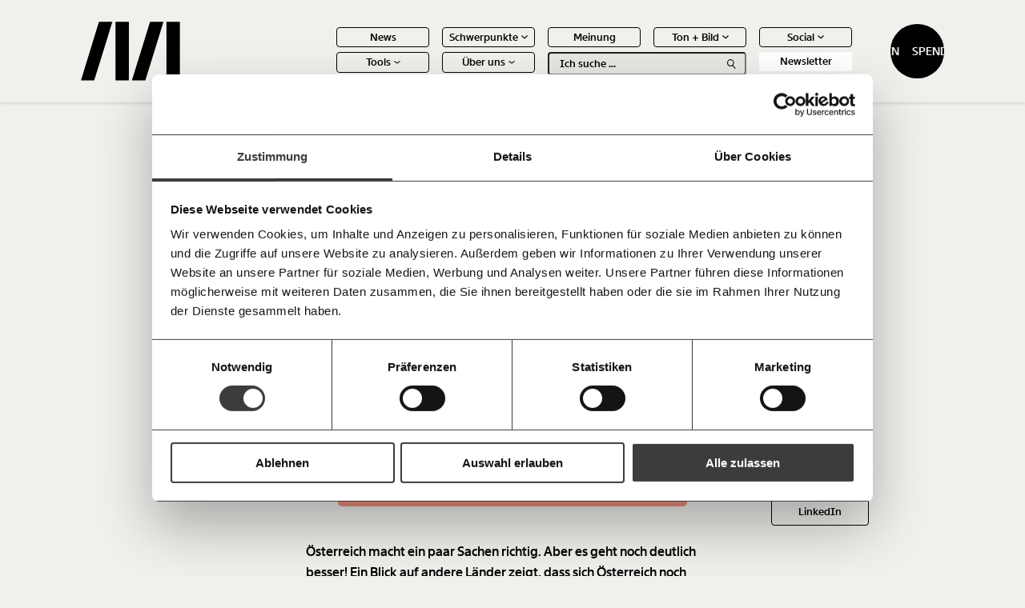

--- FILE ---
content_type: text/html; charset=UTF-8
request_url: https://www.moment.at/story/10-dinge-die-sich-oesterreich-abschauen-kann/
body_size: 22983
content:
<!doctype html>
<html lang="de" class="no-js">

<head>
    <meta charset="UTF-8">
    <title>10 Dinge, die sich Österreich abschauen kann</title>
    <meta http-equiv="X-UA-Compatible" content="IE=edge,chrome=1">
    <meta name="viewport" content="width=device-width, initial-scale=1.0">
    <link rel="shortcut icon" href="https://www.moment.at/wp-content/themes/mom/assets/img/favicon.ico" type="image/x-icon">
    <link rel="apple-touch-icon" sizes="180x180" href="https://www.moment.at/wp-content/themes/mom/assets/img/favicon/apple-touch-icon.png">
    <link rel="icon" type="image/png" sizes="32x32" href="https://www.moment.at/wp-content/themes/mom/assets/img/favicon/favicon-32x32.png">
    <link rel="icon" type="image/png" sizes="16x16" href="https://www.moment.at/wp-content/themes/mom/assets/img/favicon/favicon-16x16.png">
    <link rel="manifest" href="https://www.moment.at/wp-content/themes/mom/assets/img/favicon/site.webmanifest">
    <link rel="mask-icon" href="https://www.moment.at/wp-content/themes/mom/assets/img/favicon/safari-pinned-tab.svg" color="#5bbad5">
    <meta name="msapplication-TileColor" content="#da532c">
    <meta name="theme-color" content="#ffffff">

    
                    <meta name="fediverse:creator" content="@moment_magazin@mastodon.social" />

        <link rel="amphtml" href="https://www.moment.at/story/10-dinge-die-sich-oesterreich-abschauen-kann//amp">
    
    <meta name='robots' content='index, follow, max-image-preview:large, max-snippet:-1, max-video-preview:-1' />

	<!-- This site is optimized with the Yoast SEO plugin v25.2 - https://yoast.com/wordpress/plugins/seo/ -->
	<link rel="canonical" href="https://www.moment.at/story/10-dinge-die-sich-oesterreich-abschauen-kann/" />
	<meta property="og:locale" content="de_DE" />
	<meta property="og:type" content="article" />
	<meta property="og:title" content="10 Dinge, die sich Österreich abschauen kann" />
	<meta property="og:description" content="Österreich hat wie alle anderen europäischen Länder ein Hilfspaket geschnürt, um die wirtschaftlichen und sozialen Folgen der Corona-Krise zumindest etwas abzumildern  – Motto „koste es, was es wolle“. Wir pumpen viel Geld in Haftungen, Garantien und Stundungen –  aber wenig in direkte Hilfe für Menschen, die plötzlich ihre Rechnungen nicht mehr bezahlen können.   Hier [&hellip;]" />
	<meta property="og:url" content="https://www.moment.at/story/10-dinge-die-sich-oesterreich-abschauen-kann/" />
	<meta property="og:site_name" content="Moment.at" />
	<meta property="article:author" content="https://www.facebook.com/barbara.blaha" />
	<meta property="article:published_time" content="2020-04-14T02:00:00+00:00" />
	<meta property="article:modified_time" content="2024-03-18T13:44:39+00:00" />
	<meta property="og:image" content="https://www.moment.at/wp-content/uploads/2024/01/mm_coralwhite_kl.jpg" />
	<meta property="og:image:width" content="2400" />
	<meta property="og:image:height" content="1080" />
	<meta property="og:image:type" content="image/jpeg" />
	<meta name="author" content="Barbara Blaha" />
	<meta name="twitter:card" content="summary_large_image" />
	<meta name="twitter:label1" content="Geschrieben von" />
	<meta name="twitter:data1" content="Barbara Blaha" />
	<meta name="twitter:label2" content="Geschätzte Lesezeit" />
	<meta name="twitter:data2" content="4 Minuten" />
	<script type="application/ld+json" class="yoast-schema-graph">{"@context":"https://schema.org","@graph":[{"@type":"WebPage","@id":"https://www.moment.at/story/10-dinge-die-sich-oesterreich-abschauen-kann/","url":"https://www.moment.at/story/10-dinge-die-sich-oesterreich-abschauen-kann/","name":"10 Dinge, die sich Österreich abschauen kann","isPartOf":{"@id":"https://www.moment.at/#website"},"primaryImageOfPage":{"@id":"https://www.moment.at/story/10-dinge-die-sich-oesterreich-abschauen-kann/#primaryimage"},"image":{"@id":"https://www.moment.at/story/10-dinge-die-sich-oesterreich-abschauen-kann/#primaryimage"},"thumbnailUrl":"https://www.moment.at/wp-content/uploads/2024/01/mm_coralwhite_kl.jpg","datePublished":"2020-04-14T02:00:00+00:00","dateModified":"2024-03-18T13:44:39+00:00","author":{"@id":"https://www.moment.at/#/schema/person/9d1f3528a3459ca6454c6f1e2c22883b"},"breadcrumb":{"@id":"https://www.moment.at/story/10-dinge-die-sich-oesterreich-abschauen-kann/#breadcrumb"},"inLanguage":"de","potentialAction":[{"@type":"ReadAction","target":["https://www.moment.at/story/10-dinge-die-sich-oesterreich-abschauen-kann/"]}]},{"@type":"ImageObject","inLanguage":"de","@id":"https://www.moment.at/story/10-dinge-die-sich-oesterreich-abschauen-kann/#primaryimage","url":"https://www.moment.at/wp-content/uploads/2024/01/mm_coralwhite_kl.jpg","contentUrl":"https://www.moment.at/wp-content/uploads/2024/01/mm_coralwhite_kl.jpg","width":2400,"height":1080},{"@type":"BreadcrumbList","@id":"https://www.moment.at/story/10-dinge-die-sich-oesterreich-abschauen-kann/#breadcrumb","itemListElement":[{"@type":"ListItem","position":1,"name":"Startseite","item":"https://www.moment.at/"},{"@type":"ListItem","position":2,"name":"10 Dinge, die sich Österreich abschauen kann"}]},{"@type":"WebSite","@id":"https://www.moment.at/#website","url":"https://www.moment.at/","name":"Moment.at","description":"Journalismus mit Haltung. Immer im Interesse der Vielen.","potentialAction":[{"@type":"SearchAction","target":{"@type":"EntryPoint","urlTemplate":"https://www.moment.at/?s={search_term_string}"},"query-input":{"@type":"PropertyValueSpecification","valueRequired":true,"valueName":"search_term_string"}}],"inLanguage":"de"},{"@type":"Person","@id":"https://www.moment.at/#/schema/person/9d1f3528a3459ca6454c6f1e2c22883b","name":"Barbara Blaha","description":"Barbara Blaha arbeitet am liebsten an der Schnittstelle von Wissenschaft und Politik. Sie leitet das Momentum Institut wie den Momentum Kongress, ist Universitätsrätin der Universität Wien und Mitgründerin des Wiener Balls der Wissenschaften. Du möchtest Barbara für einen Vortrag, Workshop oder eine Keynote einladen? Dann wende Dich gleich direkt an speaker@momentum-institut.at oder telefonisch bei uns: +43 664 829 35 88 (Horst Grabensberger)","sameAs":["https://www.facebook.com/barbara.blaha","https://www.instagram.com/blahabarbarin/","https://www.linkedin.com/in/barbara-blaha-6037a4178/"],"url":"https://www.moment.at/story/author/barbara_blaha/"}]}</script>
	<!-- / Yoast SEO plugin. -->


<link rel="amphtml" href="https://www.moment.at/story/10-dinge-die-sich-oesterreich-abschauen-kann/amp/" /><meta name="generator" content="AMP for WP 1.1.4"/><link rel="alternate" type="application/rss+xml" title="Moment.at &raquo; 10 Dinge, die sich Österreich abschauen kann-Kommentar-Feed" href="https://www.moment.at/story/10-dinge-die-sich-oesterreich-abschauen-kann/feed/" />
<link rel="alternate" title="oEmbed (JSON)" type="application/json+oembed" href="https://www.moment.at/wp-json/oembed/1.0/embed?url=https%3A%2F%2Fwww.moment.at%2Fstory%2F10-dinge-die-sich-oesterreich-abschauen-kann%2F" />
<link rel="alternate" title="oEmbed (XML)" type="text/xml+oembed" href="https://www.moment.at/wp-json/oembed/1.0/embed?url=https%3A%2F%2Fwww.moment.at%2Fstory%2F10-dinge-die-sich-oesterreich-abschauen-kann%2F&#038;format=xml" />
<style id='wp-img-auto-sizes-contain-inline-css' type='text/css'>
img:is([sizes=auto i],[sizes^="auto," i]){contain-intrinsic-size:3000px 1500px}
/*# sourceURL=wp-img-auto-sizes-contain-inline-css */
</style>
<link rel='stylesheet' id='sbi_styles-css' href='https://www.moment.at/wp-content/plugins/instagram-feed-pro/css/sbi-styles.min.css?ver=6.7.0' type='text/css' media='all' />
<style id='wp-emoji-styles-inline-css' type='text/css'>

	img.wp-smiley, img.emoji {
		display: inline !important;
		border: none !important;
		box-shadow: none !important;
		height: 1em !important;
		width: 1em !important;
		margin: 0 0.07em !important;
		vertical-align: -0.1em !important;
		background: none !important;
		padding: 0 !important;
	}
/*# sourceURL=wp-emoji-styles-inline-css */
</style>
<style id='classic-theme-styles-inline-css' type='text/css'>
/*! This file is auto-generated */
.wp-block-button__link{color:#fff;background-color:#32373c;border-radius:9999px;box-shadow:none;text-decoration:none;padding:calc(.667em + 2px) calc(1.333em + 2px);font-size:1.125em}.wp-block-file__button{background:#32373c;color:#fff;text-decoration:none}
/*# sourceURL=/wp-includes/css/classic-themes.min.css */
</style>
<link rel='stylesheet' id='search-filter-plugin-styles-css' href='https://www.moment.at/wp-content/plugins/search-filter-pro/public/assets/css/search-filter.min.css?ver=2.5.20' type='text/css' media='all' />
<link rel='stylesheet' id='style-css' href='https://www.moment.at/wp-content/themes/mom/dist/css/frontend.css?ver=1.3.9' type='text/css' media='all' />
<link rel='stylesheet' id='taxopress-frontend-css-css' href='https://www.moment.at/wp-content/plugins/simple-tags/assets/frontend/css/frontend.css?ver=3.33.0' type='text/css' media='all' />
<script type="text/javascript" data-cookieconsent=\"necessary\" src="https://www.moment.at/wp-includes/js/jquery/jquery.min.js?ver=3.7.1" id="jquery-core-js"></script>
<script type="text/javascript" data-cookieconsent=\"necessary\" src="https://www.moment.at/wp-includes/js/jquery/jquery-migrate.min.js?ver=3.4.1" id="jquery-migrate-js"></script>
<script type="text/javascript" id="search-filter-plugin-build-js-extra">
/* <![CDATA[ */
var SF_LDATA = {"ajax_url":"https://www.moment.at/wp-admin/admin-ajax.php","home_url":"https://www.moment.at/","extensions":[]};
//# sourceURL=search-filter-plugin-build-js-extra
/* ]]> */
</script>
<script type="text/javascript" data-cookieconsent=\"necessary\" src="https://www.moment.at/wp-content/plugins/search-filter-pro/public/assets/js/search-filter-build.min.js?ver=2.5.20" id="search-filter-plugin-build-js"></script>
<script type="text/javascript" data-cookieconsent=\"necessary\" src="https://www.moment.at/wp-content/plugins/search-filter-pro/public/assets/js/chosen.jquery.min.js?ver=2.5.20" id="search-filter-plugin-chosen-js"></script>
<script type="text/javascript" data-cookieconsent=\"necessary\" src="https://www.moment.at/wp-content/plugins/simple-tags/assets/frontend/js/frontend.js?ver=3.33.0" id="taxopress-frontend-js-js"></script>
<link rel="https://api.w.org/" href="https://www.moment.at/wp-json/" /><link rel="alternate" title="JSON" type="application/json" href="https://www.moment.at/wp-json/wp/v2/posts/18177" /><link rel="EditURI" type="application/rsd+xml" title="RSD" href="https://www.moment.at/xmlrpc.php?rsd" />
<meta name="generator" content="WordPress 6.9" />
<link rel='shortlink' href='https://www.moment.at/?p=18177' />

            <!-- Google Tag Manager -->
        <script type="application/javascript">(function(w,d,s,l,i){w[l]=w[l]||[];w[l].push({'gtm.start':
                    new Date().getTime(),event:'gtm.js'});var f=d.getElementsByTagName(s)[0],
                j=d.createElement(s),dl=l!='dataLayer'?'&l='+l:'';j.async=true;j.src=
                'https://www.googletagmanager.com/gtm.js?id='+i+dl;f.parentNode.insertBefore(j,f);
            })(window,document,'script','dataLayer','GTM-MFC68RCS');</script>
        <!-- End Google Tag Manager -->
    

    <script type="application/javascript">

        window.wordpessObject = {
            templateUrl: "https://www.moment.at/wp-content/themes/mom",
            siteurl: "https://www.moment.at",
            ajaxurl: "https://www.moment.at/wp-admin/admin-ajax.php"
        }

        window.glossary = [];

    </script>
    <style>
        .column-slider__slide {
            display: block;
        }
    </style>

<style id='global-styles-inline-css' type='text/css'>
:root{--wp--preset--aspect-ratio--square: 1;--wp--preset--aspect-ratio--4-3: 4/3;--wp--preset--aspect-ratio--3-4: 3/4;--wp--preset--aspect-ratio--3-2: 3/2;--wp--preset--aspect-ratio--2-3: 2/3;--wp--preset--aspect-ratio--16-9: 16/9;--wp--preset--aspect-ratio--9-16: 9/16;--wp--preset--color--black: #000000;--wp--preset--color--cyan-bluish-gray: #abb8c3;--wp--preset--color--white: #ffffff;--wp--preset--color--pale-pink: #f78da7;--wp--preset--color--vivid-red: #cf2e2e;--wp--preset--color--luminous-vivid-orange: #ff6900;--wp--preset--color--luminous-vivid-amber: #fcb900;--wp--preset--color--light-green-cyan: #7bdcb5;--wp--preset--color--vivid-green-cyan: #00d084;--wp--preset--color--pale-cyan-blue: #8ed1fc;--wp--preset--color--vivid-cyan-blue: #0693e3;--wp--preset--color--vivid-purple: #9b51e0;--wp--preset--gradient--vivid-cyan-blue-to-vivid-purple: linear-gradient(135deg,rgb(6,147,227) 0%,rgb(155,81,224) 100%);--wp--preset--gradient--light-green-cyan-to-vivid-green-cyan: linear-gradient(135deg,rgb(122,220,180) 0%,rgb(0,208,130) 100%);--wp--preset--gradient--luminous-vivid-amber-to-luminous-vivid-orange: linear-gradient(135deg,rgb(252,185,0) 0%,rgb(255,105,0) 100%);--wp--preset--gradient--luminous-vivid-orange-to-vivid-red: linear-gradient(135deg,rgb(255,105,0) 0%,rgb(207,46,46) 100%);--wp--preset--gradient--very-light-gray-to-cyan-bluish-gray: linear-gradient(135deg,rgb(238,238,238) 0%,rgb(169,184,195) 100%);--wp--preset--gradient--cool-to-warm-spectrum: linear-gradient(135deg,rgb(74,234,220) 0%,rgb(151,120,209) 20%,rgb(207,42,186) 40%,rgb(238,44,130) 60%,rgb(251,105,98) 80%,rgb(254,248,76) 100%);--wp--preset--gradient--blush-light-purple: linear-gradient(135deg,rgb(255,206,236) 0%,rgb(152,150,240) 100%);--wp--preset--gradient--blush-bordeaux: linear-gradient(135deg,rgb(254,205,165) 0%,rgb(254,45,45) 50%,rgb(107,0,62) 100%);--wp--preset--gradient--luminous-dusk: linear-gradient(135deg,rgb(255,203,112) 0%,rgb(199,81,192) 50%,rgb(65,88,208) 100%);--wp--preset--gradient--pale-ocean: linear-gradient(135deg,rgb(255,245,203) 0%,rgb(182,227,212) 50%,rgb(51,167,181) 100%);--wp--preset--gradient--electric-grass: linear-gradient(135deg,rgb(202,248,128) 0%,rgb(113,206,126) 100%);--wp--preset--gradient--midnight: linear-gradient(135deg,rgb(2,3,129) 0%,rgb(40,116,252) 100%);--wp--preset--font-size--small: 13px;--wp--preset--font-size--medium: 20px;--wp--preset--font-size--large: 36px;--wp--preset--font-size--x-large: 42px;--wp--preset--spacing--20: 0.44rem;--wp--preset--spacing--30: 0.67rem;--wp--preset--spacing--40: 1rem;--wp--preset--spacing--50: 1.5rem;--wp--preset--spacing--60: 2.25rem;--wp--preset--spacing--70: 3.38rem;--wp--preset--spacing--80: 5.06rem;--wp--preset--shadow--natural: 6px 6px 9px rgba(0, 0, 0, 0.2);--wp--preset--shadow--deep: 12px 12px 50px rgba(0, 0, 0, 0.4);--wp--preset--shadow--sharp: 6px 6px 0px rgba(0, 0, 0, 0.2);--wp--preset--shadow--outlined: 6px 6px 0px -3px rgb(255, 255, 255), 6px 6px rgb(0, 0, 0);--wp--preset--shadow--crisp: 6px 6px 0px rgb(0, 0, 0);}:where(.is-layout-flex){gap: 0.5em;}:where(.is-layout-grid){gap: 0.5em;}body .is-layout-flex{display: flex;}.is-layout-flex{flex-wrap: wrap;align-items: center;}.is-layout-flex > :is(*, div){margin: 0;}body .is-layout-grid{display: grid;}.is-layout-grid > :is(*, div){margin: 0;}:where(.wp-block-columns.is-layout-flex){gap: 2em;}:where(.wp-block-columns.is-layout-grid){gap: 2em;}:where(.wp-block-post-template.is-layout-flex){gap: 1.25em;}:where(.wp-block-post-template.is-layout-grid){gap: 1.25em;}.has-black-color{color: var(--wp--preset--color--black) !important;}.has-cyan-bluish-gray-color{color: var(--wp--preset--color--cyan-bluish-gray) !important;}.has-white-color{color: var(--wp--preset--color--white) !important;}.has-pale-pink-color{color: var(--wp--preset--color--pale-pink) !important;}.has-vivid-red-color{color: var(--wp--preset--color--vivid-red) !important;}.has-luminous-vivid-orange-color{color: var(--wp--preset--color--luminous-vivid-orange) !important;}.has-luminous-vivid-amber-color{color: var(--wp--preset--color--luminous-vivid-amber) !important;}.has-light-green-cyan-color{color: var(--wp--preset--color--light-green-cyan) !important;}.has-vivid-green-cyan-color{color: var(--wp--preset--color--vivid-green-cyan) !important;}.has-pale-cyan-blue-color{color: var(--wp--preset--color--pale-cyan-blue) !important;}.has-vivid-cyan-blue-color{color: var(--wp--preset--color--vivid-cyan-blue) !important;}.has-vivid-purple-color{color: var(--wp--preset--color--vivid-purple) !important;}.has-black-background-color{background-color: var(--wp--preset--color--black) !important;}.has-cyan-bluish-gray-background-color{background-color: var(--wp--preset--color--cyan-bluish-gray) !important;}.has-white-background-color{background-color: var(--wp--preset--color--white) !important;}.has-pale-pink-background-color{background-color: var(--wp--preset--color--pale-pink) !important;}.has-vivid-red-background-color{background-color: var(--wp--preset--color--vivid-red) !important;}.has-luminous-vivid-orange-background-color{background-color: var(--wp--preset--color--luminous-vivid-orange) !important;}.has-luminous-vivid-amber-background-color{background-color: var(--wp--preset--color--luminous-vivid-amber) !important;}.has-light-green-cyan-background-color{background-color: var(--wp--preset--color--light-green-cyan) !important;}.has-vivid-green-cyan-background-color{background-color: var(--wp--preset--color--vivid-green-cyan) !important;}.has-pale-cyan-blue-background-color{background-color: var(--wp--preset--color--pale-cyan-blue) !important;}.has-vivid-cyan-blue-background-color{background-color: var(--wp--preset--color--vivid-cyan-blue) !important;}.has-vivid-purple-background-color{background-color: var(--wp--preset--color--vivid-purple) !important;}.has-black-border-color{border-color: var(--wp--preset--color--black) !important;}.has-cyan-bluish-gray-border-color{border-color: var(--wp--preset--color--cyan-bluish-gray) !important;}.has-white-border-color{border-color: var(--wp--preset--color--white) !important;}.has-pale-pink-border-color{border-color: var(--wp--preset--color--pale-pink) !important;}.has-vivid-red-border-color{border-color: var(--wp--preset--color--vivid-red) !important;}.has-luminous-vivid-orange-border-color{border-color: var(--wp--preset--color--luminous-vivid-orange) !important;}.has-luminous-vivid-amber-border-color{border-color: var(--wp--preset--color--luminous-vivid-amber) !important;}.has-light-green-cyan-border-color{border-color: var(--wp--preset--color--light-green-cyan) !important;}.has-vivid-green-cyan-border-color{border-color: var(--wp--preset--color--vivid-green-cyan) !important;}.has-pale-cyan-blue-border-color{border-color: var(--wp--preset--color--pale-cyan-blue) !important;}.has-vivid-cyan-blue-border-color{border-color: var(--wp--preset--color--vivid-cyan-blue) !important;}.has-vivid-purple-border-color{border-color: var(--wp--preset--color--vivid-purple) !important;}.has-vivid-cyan-blue-to-vivid-purple-gradient-background{background: var(--wp--preset--gradient--vivid-cyan-blue-to-vivid-purple) !important;}.has-light-green-cyan-to-vivid-green-cyan-gradient-background{background: var(--wp--preset--gradient--light-green-cyan-to-vivid-green-cyan) !important;}.has-luminous-vivid-amber-to-luminous-vivid-orange-gradient-background{background: var(--wp--preset--gradient--luminous-vivid-amber-to-luminous-vivid-orange) !important;}.has-luminous-vivid-orange-to-vivid-red-gradient-background{background: var(--wp--preset--gradient--luminous-vivid-orange-to-vivid-red) !important;}.has-very-light-gray-to-cyan-bluish-gray-gradient-background{background: var(--wp--preset--gradient--very-light-gray-to-cyan-bluish-gray) !important;}.has-cool-to-warm-spectrum-gradient-background{background: var(--wp--preset--gradient--cool-to-warm-spectrum) !important;}.has-blush-light-purple-gradient-background{background: var(--wp--preset--gradient--blush-light-purple) !important;}.has-blush-bordeaux-gradient-background{background: var(--wp--preset--gradient--blush-bordeaux) !important;}.has-luminous-dusk-gradient-background{background: var(--wp--preset--gradient--luminous-dusk) !important;}.has-pale-ocean-gradient-background{background: var(--wp--preset--gradient--pale-ocean) !important;}.has-electric-grass-gradient-background{background: var(--wp--preset--gradient--electric-grass) !important;}.has-midnight-gradient-background{background: var(--wp--preset--gradient--midnight) !important;}.has-small-font-size{font-size: var(--wp--preset--font-size--small) !important;}.has-medium-font-size{font-size: var(--wp--preset--font-size--medium) !important;}.has-large-font-size{font-size: var(--wp--preset--font-size--large) !important;}.has-x-large-font-size{font-size: var(--wp--preset--font-size--x-large) !important;}
/*# sourceURL=global-styles-inline-css */
</style>
</head>

<body class="wp-singular post-template-default single single-post postid-18177 single-format-standard wp-theme-mom" data-theme="demokratie">

    <!-- Google Tag Manager (noscript) -->
    <noscript><iframe src="https://www.googletagmanager.com/ns.html?id=GTM-MFC68RCS"
                      height="0" width="0" style="display:none;visibility:hidden"></iframe></noscript>
    <!-- End Google Tag Manager (noscript) -->

<header class="header header--black">
    <a href="https://www.moment.at" class="header__logo-wrapper">
        <img src="https://www.moment.at/wp-content/themes/mom/assets/img/logo-full-white.png" class="white" alt="Moment.at">
        <img src="https://www.moment.at/wp-content/themes/mom/assets/img/logo-full-black.png" class="black" alt="Moment.at">
    </a>

    <a href="https://www.moment.at" class="header__logo-wrapper header__logo-wrapper--small">
        <img src="https://www.moment.at/wp-content/themes/mom/assets/img/logo-short-white.svg" class="white" alt="Moment.at">
        <img src="https://www.moment.at/wp-content/themes/mom/assets/img/logo-short-black.svg" class="black" alt="Moment.at">
    </a>

    <div class="header__menu-wrapper">
        <nav class="header__main-menu"><ul id="menu-header-menu" class="main-menu"><li id='menu-item-1548' class='top-item '><a href='https://www.moment.at/news/'>News</span></a></li><li id='menu-item-199' class='top-item has-children'><a href=''>Schwerpunkte</span>
<div class="icon icon-chevron-down">
    <img src="https://www.moment.at/wp-content/themes/mom/assets/img/icons/chevron-down-white.svg" class="white" alt="chevron-down">
    <img src="https://www.moment.at/wp-content/themes/mom/assets/img/icons/chevron-down-black.svg" class="black" alt="chevron-down">
</div></a><ul class='sub-level'><li id='menu-item-200' class='sub-item'><a href='https://www.moment.at/arbeitswelt/'>Arbeitswelt</span></a></li><li id='menu-item-488' class='sub-item'><a href='https://www.moment.at/demokratie/'>Demokratie</span></a></li><li id='menu-item-2116' class='sub-item'><a href='https://www.moment.at/fortschritt/'>Fortschritt</span></a></li><li id='menu-item-487' class='sub-item'><a href='https://www.moment.at/gesundheit/'>Gesundheit</span></a></li><li id='menu-item-2118' class='sub-item'><a href='https://www.moment.at/kapitalismus/'>Kapitalismus</span></a></li><li id='menu-item-475' class='sub-item'><a href='https://www.moment.at/klimakrise/'>Klimakrise</span></a></li><li id='menu-item-2117' class='sub-item'><a href='https://www.moment.at/ungleichheit/'>Ungleichheit</span></a></li></ul></li><li id='menu-item-476' class='top-item '><a href='https://www.moment.at/category/meinung/'>Meinung</span></a></li><li id='menu-item-194' class='top-item has-children'><a href=''>Ton + Bild</span>
<div class="icon icon-chevron-down">
    <img src="https://www.moment.at/wp-content/themes/mom/assets/img/icons/chevron-down-white.svg" class="white" alt="chevron-down">
    <img src="https://www.moment.at/wp-content/themes/mom/assets/img/icons/chevron-down-black.svg" class="black" alt="chevron-down">
</div></a><ul class='sub-level'><li id='menu-item-530' class='sub-item'><a href='https://www.moment.at/category/video/'>Videos</span></a></li><li id='menu-item-531' class='sub-item'><a href='https://www.moment.at/category/podcast/'>Podcasts</span></a></li></ul></li><li id='menu-item-527' class='top-item has-children'><a href=''>Social</span>
<div class="icon icon-chevron-down">
    <img src="https://www.moment.at/wp-content/themes/mom/assets/img/icons/chevron-down-white.svg" class="white" alt="chevron-down">
    <img src="https://www.moment.at/wp-content/themes/mom/assets/img/icons/chevron-down-black.svg" class="black" alt="chevron-down">
</div></a><ul class='sub-level'><li id='menu-item-25435' class='sub-item'><a href='https://bsky.app/profile/moment.at'>Bluesky</span></a></li><li id='menu-item-26772' class='sub-item'><a href='https://www.facebook.com/momentat/'>Facebook</span></a></li><li id='menu-item-25441' class='sub-item'><a href='https://www.instagram.com/moment_magazin/'>Instagram</span></a></li><li id='menu-item-25443' class='sub-item'><a href='https://mastodon.social/@moment_magazin'>Mastodon</span></a></li><li id='menu-item-25442' class='sub-item'><a href='https://www.tiktok.com/@moment_magazin'>Tiktok</span></a></li><li id='menu-item-25431' class='sub-item'><a href='https://www.youtube.com/@MomentMagazin'>Youtube</span></a></li></ul></li><li id='menu-item-196' class='top-item has-children'><a href=''>Tools</span>
<div class="icon icon-chevron-down">
    <img src="https://www.moment.at/wp-content/themes/mom/assets/img/icons/chevron-down-white.svg" class="white" alt="chevron-down">
    <img src="https://www.moment.at/wp-content/themes/mom/assets/img/icons/chevron-down-black.svg" class="black" alt="chevron-down">
</div></a><ul class='sub-level'><li id='menu-item-38609' class='sub-item'><a href='https://mietmonitor.at/'>Befristungs-Monoitor</span></a></li><li id='menu-item-32389' class='sub-item'><a href='https://www.momentum-institut.at/koalitions-kompass/'>Koalitions-Kompass</span></a></li><li id='menu-item-203' class='sub-item'><a href='https://www.momentum-institut.at/parlagram'>Parlagramm</span></a></li><li id='menu-item-478' class='sub-item'><a href='https://vermoegen.moment.at/'>Vermögenspixel</span></a></li><li id='menu-item-202' class='sub-item'><a href='https://www.momentum-institut.at/arbeitslosenrechner/'>Arbeitslosen-Risiko-Test</span></a></li><li id='menu-item-477' class='sub-item'><a href='https://www.momentum-institut.at/pflegerechner/'>Pflegerechner</span></a></li></ul></li><li id='menu-item-479' class='top-item has-children'><a href=''>Über uns</span>
<div class="icon icon-chevron-down">
    <img src="https://www.moment.at/wp-content/themes/mom/assets/img/icons/chevron-down-white.svg" class="white" alt="chevron-down">
    <img src="https://www.moment.at/wp-content/themes/mom/assets/img/icons/chevron-down-black.svg" class="black" alt="chevron-down">
</div></a><ul class='sub-level'><li id='menu-item-2119' class='sub-item'><a href='https://www.moment.at/ueber-uns/'>Über uns</span></a></li><li id='menu-item-2120' class='sub-item'><a href='https://www.moment.at/ueber-uns#team'>Team</span></a></li><li id='menu-item-2122' class='sub-item'><a href='https://www.moment.at/ueber-uns#pressebereich'>Jahresberichte</span></a></li><li id='menu-item-2123' class='sub-item'><a href='https://www.moment.at/ueber-uns#pressebereich'>Pressebereich</span></a></li></ul></li><li class='main-menu__search-bar'><div class="search-bar">
    <form class="search-bar__input-wrapper" action="/">
        <input type="text" placeholder="Ich suche ..." name="s" autocomplete="off">
        <div class="search-bar__search-icon">
            
<div class="icon icon-search">
    <img src="https://www.moment.at/wp-content/themes/mom/assets/img/icons/search-white.svg" class="white" alt="search">
    <img src="https://www.moment.at/wp-content/themes/mom/assets/img/icons/search-black.svg" class="black" alt="search">
</div>        </div>
    </form>

    <div class="search-bar__suggestions-wrapper">
        <ul class="search-bar__suggestions-container">
            <li><a href="#"><strong>Text</strong> second</a></li>
        </ul>
    </div>
</div></li><li class='main-menu__newsletter'><div class="newsletter-button">
    Newsletter
</div></li></ul></nav>    </div>

    <div class="header__donate-button"><div class="donate-button">
    <span>Spenden</span>
    <span>Spenden</span>
</div></div>

    <div class="header__mobile-menu-trigger">
        <span></span><span></span><span></span>
    </div>

    <div class="header__outside-menu">
        <div class="header__bookmarks-icon">
            <div class="favorites-trigger">
    <div class="favorites-trigger__icon-wrapper">
        <div class="favorites-trigger__icon-empty">
            
<div class="icon icon-favorites-trigger">
    <img src="https://www.moment.at/wp-content/themes/mom/assets/img/icons/favorites-trigger-white.svg" class="white" alt="favorites-trigger">
    <img src="https://www.moment.at/wp-content/themes/mom/assets/img/icons/favorites-trigger-black.svg" class="black" alt="favorites-trigger">
</div>        </div>

        <div class="favorites-trigger__icon-full">
            
<div class="icon icon-favorites-trigger-full">
    <img src="https://www.moment.at/wp-content/themes/mom/assets/img/icons/favorites-trigger-full-white.svg" class="white" alt="favorites-trigger-full">
    <img src="https://www.moment.at/wp-content/themes/mom/assets/img/icons/favorites-trigger-full-black.svg" class="black" alt="favorites-trigger-full">
</div>        </div>
    </div>

    <div class="favorites-trigger__number">
        10
    </div>
</div>        </div>
    </div>

    <div class="mobile-donate-button">
    <div class="donate-button">
    <span>Spenden</span>
    <span>Spenden</span>
</div></div>


</header>

<div class="mobile-menu">
    <div class="mobile-menu__main-content">
        <div class="mobile-menu__search-bar">
            <div class="search-bar">
    <form class="search-bar__input-wrapper" action="/">
        <input type="text" placeholder="Ich suche ..." name="s" autocomplete="off">
        <div class="search-bar__search-icon">
            
<div class="icon icon-search">
    <img src="https://www.moment.at/wp-content/themes/mom/assets/img/icons/search-white.svg" class="white" alt="search">
    <img src="https://www.moment.at/wp-content/themes/mom/assets/img/icons/search-black.svg" class="black" alt="search">
</div>        </div>
    </form>

    <div class="search-bar__suggestions-wrapper">
        <ul class="search-bar__suggestions-container">
            <li><a href="#"><strong>Text</strong> second</a></li>
        </ul>
    </div>
</div>        </div>

        <div class="mobile-menu__main-menu">
            <nav class="header__main-menu"><ul id="menu-header-menu-1" class="main-menu"><li id='menu-item-1548' class='top-item '><a href='https://www.moment.at/news/'>News</span></a></li><li id='menu-item-199' class='top-item has-children'><a href=''>Schwerpunkte</span>
<div class="icon icon-chevron-down">
    <img src="https://www.moment.at/wp-content/themes/mom/assets/img/icons/chevron-down-white.svg" class="white" alt="chevron-down">
    <img src="https://www.moment.at/wp-content/themes/mom/assets/img/icons/chevron-down-black.svg" class="black" alt="chevron-down">
</div></a><ul class='sub-level'><li id='menu-item-200' class='sub-item'><a href='https://www.moment.at/arbeitswelt/'>Arbeitswelt</span></a></li><li id='menu-item-488' class='sub-item'><a href='https://www.moment.at/demokratie/'>Demokratie</span></a></li><li id='menu-item-2116' class='sub-item'><a href='https://www.moment.at/fortschritt/'>Fortschritt</span></a></li><li id='menu-item-487' class='sub-item'><a href='https://www.moment.at/gesundheit/'>Gesundheit</span></a></li><li id='menu-item-2118' class='sub-item'><a href='https://www.moment.at/kapitalismus/'>Kapitalismus</span></a></li><li id='menu-item-475' class='sub-item'><a href='https://www.moment.at/klimakrise/'>Klimakrise</span></a></li><li id='menu-item-2117' class='sub-item'><a href='https://www.moment.at/ungleichheit/'>Ungleichheit</span></a></li></ul></li><li id='menu-item-476' class='top-item '><a href='https://www.moment.at/category/meinung/'>Meinung</span></a></li><li id='menu-item-194' class='top-item has-children'><a href=''>Ton + Bild</span>
<div class="icon icon-chevron-down">
    <img src="https://www.moment.at/wp-content/themes/mom/assets/img/icons/chevron-down-white.svg" class="white" alt="chevron-down">
    <img src="https://www.moment.at/wp-content/themes/mom/assets/img/icons/chevron-down-black.svg" class="black" alt="chevron-down">
</div></a><ul class='sub-level'><li id='menu-item-530' class='sub-item'><a href='https://www.moment.at/category/video/'>Videos</span></a></li><li id='menu-item-531' class='sub-item'><a href='https://www.moment.at/category/podcast/'>Podcasts</span></a></li></ul></li><li id='menu-item-527' class='top-item has-children'><a href=''>Social</span>
<div class="icon icon-chevron-down">
    <img src="https://www.moment.at/wp-content/themes/mom/assets/img/icons/chevron-down-white.svg" class="white" alt="chevron-down">
    <img src="https://www.moment.at/wp-content/themes/mom/assets/img/icons/chevron-down-black.svg" class="black" alt="chevron-down">
</div></a><ul class='sub-level'><li id='menu-item-25435' class='sub-item'><a href='https://bsky.app/profile/moment.at'>Bluesky</span></a></li><li id='menu-item-26772' class='sub-item'><a href='https://www.facebook.com/momentat/'>Facebook</span></a></li><li id='menu-item-25441' class='sub-item'><a href='https://www.instagram.com/moment_magazin/'>Instagram</span></a></li><li id='menu-item-25443' class='sub-item'><a href='https://mastodon.social/@moment_magazin'>Mastodon</span></a></li><li id='menu-item-25442' class='sub-item'><a href='https://www.tiktok.com/@moment_magazin'>Tiktok</span></a></li><li id='menu-item-25431' class='sub-item'><a href='https://www.youtube.com/@MomentMagazin'>Youtube</span></a></li></ul></li><li id='menu-item-196' class='top-item has-children'><a href=''>Tools</span>
<div class="icon icon-chevron-down">
    <img src="https://www.moment.at/wp-content/themes/mom/assets/img/icons/chevron-down-white.svg" class="white" alt="chevron-down">
    <img src="https://www.moment.at/wp-content/themes/mom/assets/img/icons/chevron-down-black.svg" class="black" alt="chevron-down">
</div></a><ul class='sub-level'><li id='menu-item-38609' class='sub-item'><a href='https://mietmonitor.at/'>Befristungs-Monoitor</span></a></li><li id='menu-item-32389' class='sub-item'><a href='https://www.momentum-institut.at/koalitions-kompass/'>Koalitions-Kompass</span></a></li><li id='menu-item-203' class='sub-item'><a href='https://www.momentum-institut.at/parlagram'>Parlagramm</span></a></li><li id='menu-item-478' class='sub-item'><a href='https://vermoegen.moment.at/'>Vermögenspixel</span></a></li><li id='menu-item-202' class='sub-item'><a href='https://www.momentum-institut.at/arbeitslosenrechner/'>Arbeitslosen-Risiko-Test</span></a></li><li id='menu-item-477' class='sub-item'><a href='https://www.momentum-institut.at/pflegerechner/'>Pflegerechner</span></a></li></ul></li><li id='menu-item-479' class='top-item has-children'><a href=''>Über uns</span>
<div class="icon icon-chevron-down">
    <img src="https://www.moment.at/wp-content/themes/mom/assets/img/icons/chevron-down-white.svg" class="white" alt="chevron-down">
    <img src="https://www.moment.at/wp-content/themes/mom/assets/img/icons/chevron-down-black.svg" class="black" alt="chevron-down">
</div></a><ul class='sub-level'><li id='menu-item-2119' class='sub-item'><a href='https://www.moment.at/ueber-uns/'>Über uns</span></a></li><li id='menu-item-2120' class='sub-item'><a href='https://www.moment.at/ueber-uns#team'>Team</span></a></li><li id='menu-item-2122' class='sub-item'><a href='https://www.moment.at/ueber-uns#pressebereich'>Jahresberichte</span></a></li><li id='menu-item-2123' class='sub-item'><a href='https://www.moment.at/ueber-uns#pressebereich'>Pressebereich</span></a></li></ul></li><li class='main-menu__search-bar'><div class="search-bar">
    <form class="search-bar__input-wrapper" action="/">
        <input type="text" placeholder="Ich suche ..." name="s" autocomplete="off">
        <div class="search-bar__search-icon">
            
<div class="icon icon-search">
    <img src="https://www.moment.at/wp-content/themes/mom/assets/img/icons/search-white.svg" class="white" alt="search">
    <img src="https://www.moment.at/wp-content/themes/mom/assets/img/icons/search-black.svg" class="black" alt="search">
</div>        </div>
    </form>

    <div class="search-bar__suggestions-wrapper">
        <ul class="search-bar__suggestions-container">
            <li><a href="#"><strong>Text</strong> second</a></li>
        </ul>
    </div>
</div></li><li class='main-menu__newsletter'><div class="newsletter-button">
    Newsletter
</div></li></ul></nav>
            <div class="mobile-menu__favorites-trigger">
                <span>Gemerkte Inhalte <span class="number favorites-total-number"></span></span>
            </div>
        </div>
    </div>

    <div class="mobile-menu__footer">
        <div class="mobile-menu__newsletter-button"><div class="newsletter-button">
    Newsletter
</div></div>

        <div class="mobile-menu__donate-button"><div class="donate-button">
    <span>Spenden</span>
    <span>Spenden</span>
</div></div>
    </div>
</div><div class="video-overlay">
    <div class="video-overlay__close"><span></span><span></span></div>
    <div class="video-overlay__embed-sizer">
        <div class="video-overlay__embed-content-wrapper">
        </div>
    </div>
</div>

<div class="newsletter-popup">
    <div class="newsletter-popup__close-background"></div>

    <div class="newsletter-popup__content-wrapper">
        <div class="newsletter-popup__close-button">
<div class="icon icon-x-thin">
    <img src="https://www.moment.at/wp-content/themes/mom/assets/img/icons/x-thin-white.svg" class="white" alt="x-thin">
    <img src="https://www.moment.at/wp-content/themes/mom/assets/img/icons/x-thin-black.svg" class="black" alt="x-thin">
</div></div>
        <div class="newsletter-popup__page active" data-page="0">
            <div class="newsletter-popup__page-image">
                <img src="https://www.moment.at/wp-content/themes/mom/assets/img/illus/Newsletter_Snippet1.png" alt="Newsletter">
            </div>
            <div class="newsletter-popup__page-content">
                <div class="newsletter-popup__form-title">Immer auf dem Laufenden bleiben mit unseren gratis E-Mail-Newslettern!</div>

                <form class="newsletter-popup__form">
                    <input type="hidden" name="action" value="send_newsletter_form">
                    <div class="newsletter-popup__form-options">
                        <div class="newsletter-popup__option-wrapper">
                            <label>
                                <input type="checkbox" name="signup_morgen_moment">
                                <span class="custom-checkbox"></span>
                                <span class="text-label"><strong>Morgenmoment:</strong> Knackig über die wichtigsten Themen informiert bleiben - morgens in deinem Posteingang</span>
                            </label>
                        </div>

                        <div class="newsletter-popup__option-wrapper">
                            <label>
                                <input type="checkbox" name="signup_gute_woche">
                                <span class="custom-checkbox"></span>
                                <span class="text-label"><strong>Die Gute Woche:</strong> Die guten Nachrichten der Welt nicht aus den Augen verlieren - immer zum Wochenende</span>
                            </label>
                        </div>
                    </div>

                    <div class="newsletter-popup__form-text-input">
                        <input type="email" name="email" required placeholder="E-Mail-Adresse" />
                    </div>

                    <div class="newsletter-popup__form-hint">Ich bin einverstanden, einen regelmäßigen Newsletter zu erhalten. Mehr Informationen: <a href="#">Datenschutz.</a></div>

                    <div class="button button--x-large newsletter-popup__submit-button disabled">Anmelden</div>
                </form>
            </div>
        </div>
        <div class="newsletter-popup__page" data-page="1">
            <div class="newsletter-popup__page-image">
                <img src="https://www.moment.at/wp-content/themes/mom/assets/img/illus/Newsletter_Snippet2.png" alt="Newsletter">
            </div>
            <div class="newsletter-popup__page-content">
                <div class="newsletter-popup__thank-you-title">Vielen Dank für deine Anmeldung!</div>
                <div class="newsletter-popup__thank-you-subtitle">Bald wirst du deinen <span>Morgenmoment</span> und <span>Die Gute Woche</span> von uns erhalten.</div>
            </div>
        </div>
    </div>
</div>
<div class="donate-popup">
    <div class="donate-popup__close-background"></div>

    <div class="donate-popup__content-wrapper">

        <form  class="donate-popup__form" method="get" action="https://www.moment.at/spenden">

            <input class="donate-popup__amount-input" type="hidden" name="amount" value="9">
            <input type="hidden" name="gift_donation_from_name">

            <!--

             0 | 1 | 3 | 6 | 12	once, monthly, quarterly, half-yearly, yearly

             -->
            <input class="donate-popup__interval-input" type="hidden" name="interval" value="0">

            <div class="donate-popup__close-button">
<div class="icon icon-x-thin">
    <img src="https://www.moment.at/wp-content/themes/mom/assets/img/icons/x-thin-white.svg" class="white" alt="x-thin">
    <img src="https://www.moment.at/wp-content/themes/mom/assets/img/icons/x-thin-black.svg" class="black" alt="x-thin">
</div></div>
            <div class="donate-popup__page active" data-page="0">
                <div class="donate-popup__page-left-part">
                    <div class="donate-popup__page-title">
                        Veränderung<br/>beginnt mit Dir!
                    </div>

                    <div class="donate-popup__page-text">
                        Werde <strong>Fördermitglied</strong> und wir können gemeinsam unsere Wirtschaft so gestalten, dass sie für alle funktioniert. Unsere Recherchen sind für alle frei im Netz. Unabhängig und werbefrei. Und das wird auch so bleiben. Kämpf’ mit uns für den Fortschritt und unterstütze uns mit Deinem Mitgliedsbeitrag.
                        <br/><br/>
                        Du überweist lieber direkt?<br>Hier unsere IBAN: AT34 4300 0498 0007 6017<br/>Kontoinhaber: Momentum Institut - Verein für sozialen Fortschritt
                        <br/><br/>
                        <strong>Deine Spende absetzen: <a class="donate-popup__text-link" href="https://www.momentum-institut.at/faq-spenden" target="_blank">Fragen und Antworten.</a></strong>
                    </div>

                    <div class="donate-popup__page-bottom-image">
                        <img src="https://www.moment.at/wp-content/themes/mom/assets/img/illus/Spenden_Snippet1.png" alt="Spenden">
                    </div>
                </div>
                <div class="donate-popup__page-right-part">

                    <div class="donate-popup__donate-types">
                        <div class="donate-popup__donate-type donate-popup__donate-type--subscription">
                            <div class="donate-popup__donate-frequency">
                                <div class="donate-popup__button-input-title">Ich werde Fördermitglied* …</div>

                                <div class="donate-popup__button-inputs-wrapper">
                                    <div class="donate-popup__button-input donate-popup__button-interval active" data-value="1">monatlich</div>
                                    <div class="donate-popup__button-input donate-popup__button-interval" data-value="12">jährlich</div>
                                </div>
                            </div>

                            <div class="donate-popup__donate-sum">
                                <div class="donate-popup__button-input-title">… mit einem Beitrag von* …</div>

                                <div class="donate-popup__button-inputs-wrapper">
                                    <div class="donate-popup__button-input donate-popup__button-amount active" data-value="5">5€</div>
                                    <div class="donate-popup__button-input donate-popup__button-amount" data-value="10">10€</div>
                                    <div class="donate-popup__button-input donate-popup__button-amount" data-value="20">20€</div>
                                    <div class="donate-popup__button-input donate-popup__button-amount" data-value="50">50€</div>
                                    <div class="donate-popup__button-input donate-popup__button-amount" data-value="100">100€</div>
                                    <div class="donate-popup__button-input donate-popup__button-input--custom" data-value="custom"><input name="custom_amount" type="text" value="" class="donate-popup__button-amount-custom" />€</div>
                                </div>
                            </div>
                        </div>

                        <div class="donate-popup__donate-type donate-popup__donate-type--one-time">
                            <div class="donate-popup__donate-sum">
                                <div class="donate-popup__button-input-title">Ich spende einmalig</div>

                                <div class="donate-popup__button-inputs-wrapper">
                                    <div class="donate-popup__button-input donate-popup__button-amount" data-value="5">5€</div>
                                    <div class="donate-popup__button-input donate-popup__button-amount" data-value="10">10€</div>
                                    <div class="donate-popup__button-input donate-popup__button-amount" data-value="20">20€</div>
                                    <div class="donate-popup__button-input donate-popup__button-amount" data-value="50">50€</div>
                                    <div class="donate-popup__button-input donate-popup__button-amount" data-value="100">100€</div>
                                    <div class="donate-popup__button-input donate-popup__button-input--custom" data-value="custom"><input name="custom_amount" type="text" value="" class="donate-popup__button-amount-custom" />€</div>
                                </div>
                            </div>
                        </div>
                    </div>

                    <div class="donate-popup__option-wrapper">
                        <label>
                            <input type="checkbox" name="is_gift_donation">
                            <span class="custom-checkbox"></span>
                            <span class="text-label">
                                <strong>Ich möchte meine Spende verschenken.</strong>
                                Du erhältst eine E-Mail mit deiner Geschenkurkunde im PDF-Format, welche Du ausdrucken oder weiterleiten und verschenken kannst.
                            </span>
                        </label>
                    </div>
                    <div class="donate-popup__pagination-line">
                        <div class="button button--large donate-popup__pagination-button next">Weiter</div>
                        <div class="donate-popup__pagination-state">1/3</div>
                    </div>
                </div>
            </div>
            <div class="donate-popup__page" data-page="1">
                <div class="donate-popup__page-left-part">

                    <div class="donate-popup__page-title">Persönliche<br/>Angaben</div>

                    <div class="donate-popup__main-form">

                        <div class="donate-popup__form-row">
                            <div class="donate-popup__form-input-wrapper select">
                                <select name="salutation">
                                    <option value="Mrs.">Frau</option>
                                    <option value="Mr.">Herr</option>
                                    <option value="diverse">Divers</option>
                                </select>
                            </div>
                        </div>

                        <div class="donate-popup__form-row">
                            <div class="donate-popup__form-input-wrapper text">
                                <input type="text" name="first_name" placeholder="Vorname*" required>
                            </div>

                            <div class="donate-popup__form-input-wrapper text">
                                <input type="text" name="last_name" placeholder="Nachname*" required>
                            </div>
                        </div>

                        <div class="donate-popup__form-row">
                            <div class="donate-popup__form-input-wrapper text">
                                <input type="email" name="email" placeholder="E-Mail*" required>
                            </div>

                            <div class="donate-popup__form-input-wrapper text">
                                <input type="tel" name="phone" placeholder="Telefon">
                            </div>
                        </div>

                        <div class="donate-popup__form-row wide">
                            <div class="donate-popup__form-input-wrapper text">
                                <input type="text" name="address" placeholder="Adresse" required>
                            </div>
                        </div>

                        <div class="donate-popup__form-row">
                            <div class="donate-popup__form-input-wrapper text">
                                <input type="text" name="post_code" placeholder="Postleitzahl">
                            </div>

                            <div class="donate-popup__form-input-wrapper text">
                                <input type="text" name="city" placeholder="Stadt/Gemeinde">
                            </div>
                        </div>

                        <div class="donate-popup__form-row">
                            <div class="donate-popup__form-input-wrapper select">
                                <select name="country">
                                    <option value="AT" selected>Österreich</option>
                                    <option value="DE">Deutschland</option>
                                    <option value="CH">Schweiz</option>
                                </select>
                            </div>
                        </div>

                        <div class="donate-popup__form-row">
                            <div class="donate-popup__form-input-wrapper text">
                                <!-- YYYY-MM-DD -->
                                <input type="text" name="birthday" minlength="10" maxlength="10" placeholder="Geburtsdatum * (JJJJ-MM-TT) " pattern="\b(19\d{2}|20[01]\d|202[0-9])-(0[1-9]|1[0-2])-(0[1-9]|[12]\d|3[01])\b" required>
                            </div>
                        </div>

                        <div class="donate-popup__form-row">
                            <div class="donate-popup__form-input-wrapper text">
                                <input type="text" name="gift_donation_to_name" placeholder="Geschenk für">
                            </div>
                        </div>

                    </div>
                </div>
                <div class="donate-popup__page-right-part donate-popup__page-right-part--no-padding">
                    <div class="donate-popup__hand-image">
                        <img src="https://www.moment.at/wp-content/themes/mom/assets/img/illus/Spenden_Snippet2.svg" alt="Donate">
                    </div>

                    <div class="donate-popup__subscriptions-list">
                        <div class="donate-popup__option-wrapper">
                            <label>

                                <!-- person_custom_field_ID -->

                                <input type="checkbox" name="person_custom_field_9307">
                                <span class="custom-checkbox"></span>
                                <span class="text-label">
                                <strong>Ja, schickt mir den täglichen Morgenmoment-Newsletter.</strong>
                                Ich erkläre mich mit der Verarbeitung oben eingefüllter Daten für einen regelmäßigen Newsletter Versand einverstanden. Diese Einwilligung kann ich jederzeit widerrufen sowie den Service durch Klick des Abmelde-Links im Newsletter wieder abbestellen.
                            </span>
                            </label>
                        </div>

                        <div class="donate-popup__option-wrapper">
                            <label>
                                <input type="checkbox" name="person_custom_field_9294">
                                <span class="custom-checkbox"></span>
                                <span class="text-label">
                                <strong>Ja, ich freue mich über Post von Momentum (Jahresbericht, Goodies etc.). Postadresse nicht vergessen!</strong>
                                Ich erkläre mich mit der Verarbeitung oben eingefüllter Daten für postalische Informationen einverstanden. Diese Einwilligung kann ich jederzeit widerrufen.
                            </span>
                            </label>
                        </div>

                        <div class="donate-popup__option-wrapper">
                            <label>
                                <input type="checkbox" name="person_custom_field_9295">
                                <span class="custom-checkbox"></span>
                                <span class="text-label">
                                <strong>Ja, ich möchte im nächsten Jahresbericht als Unterstützer:in genannt werden.</strong>
                            </span>
                            </label>
                        </div>
                    </div>

                    <div class="donate-popup__pagination-line">
                        <div class="button button--large donate-popup__pagination-button prev">Zurück</div>
                        <button type="submit" id="submit-donation-form" class="button button--large donate-popup__pagination-button submit">Weiter</button>
                        <div class="donate-popup__pagination-state">2/3</div>
                    </div>
                </div>
            </div>

        </form>
    </div>
</div>
<div class="favorites-overlay">

    <div class="favorites-overlay__close-background"></div>

    <div class="favorites-overlay__content-wrapper">
        <div class="favorites-overlay__content">
            <div class="favorites-overlay__content-sticky-part">
                <div class="favorites-overlay__headline">
                    <div class="favorites-overlay__title">Gemerkte Inhalte</div>
                    <div class="favorites-overlay__close-button">
<div class="icon icon-x-thin">
    <img src="https://www.moment.at/wp-content/themes/mom/assets/img/icons/x-thin-white.svg" class="white" alt="x-thin">
    <img src="https://www.moment.at/wp-content/themes/mom/assets/img/icons/x-thin-black.svg" class="black" alt="x-thin">
</div></div>
                </div>

                <div class="favorites-overlay__info-line">
                    <div class="favorites-overlay__total-posts">
                        <span class="number"></span> Treffer
                    </div>

                    <div class="favorites-overlay__filtered-posts">
                        <span class="number"></span>
                        <span class="filter-value"></span>
                    </div>
                </div>

                <div class="favorites-overlay__filter-wrapper">
                                                                    
                        <div class="button button--x-large button--white favorites-overlay__filter-item" data-category-id="1">
                            Artikel                        </div>
                                                                    
                        <div class="button button--x-large button--white favorites-overlay__filter-item" data-category-id="7">
                            Videos                        </div>
                                                                    
                        <div class="button button--x-large button--white favorites-overlay__filter-item" data-category-id="12">
                            Meinung                        </div>
                                                                    
                        <div class="button button--x-large button--white favorites-overlay__filter-item" data-category-id="15">
                            Podcast                        </div>
                                    </div>
            </div>


            <div class="favorites-overlay__favorites-grid">

            </div>
        </div>
    </div>

</div>
<div class="share-overlay">
    <div class="share-overlay__close-background"></div>

    <div class="share-overlay__content-wrapper no-scrollbar">
        <div class="share-overlay__content">

            <div class="share-overlay__close-button">
<div class="icon icon-x-thin">
    <img src="https://www.moment.at/wp-content/themes/mom/assets/img/icons/x-thin-white.svg" class="white" alt="x-thin">
    <img src="https://www.moment.at/wp-content/themes/mom/assets/img/icons/x-thin-black.svg" class="black" alt="x-thin">
</div></div>
            <div class="share-overlay__header-part">
                <div class="share-overlay__title">Jetzt<br/>einfach<br/>teilen.</div>
            </div>

            <div class="share-overlay__content-part">
                <div class="share-overlay__items">
                    <a href="mailto:?subject=Moment.at - 10 Dinge, die sich Österreich abschauen kann&body=Schau, was ich auf Moment.at - 10 Dinge, die sich Österreich abschauen kann von Barbara Blaha gefunden habe! https://www.moment.at/story/10-dinge-die-sich-oesterreich-abschauen-kann/" target="_blank" class="share-overlay__item"><span class="share-overlay__item-icon">
<div class="icon icon-mail">
    <img src="https://www.moment.at/wp-content/themes/mom/assets/img/icons/mail-white.svg" class="white" alt="mail">
    <img src="https://www.moment.at/wp-content/themes/mom/assets/img/icons/mail-black.svg" class="black" alt="mail">
</div></span>E-Mail</a>
                    <a href="https://wa.me/?text=Schau, was ich auf Moment.at - 10 Dinge, die sich Österreich abschauen kann von Barbara Blaha gefunden habe! https://www.moment.at/story/10-dinge-die-sich-oesterreich-abschauen-kann/" target="_blank" class="share-overlay__item"><span class="share-overlay__item-icon">
<div class="icon icon-whatsapp">
    <img src="https://www.moment.at/wp-content/themes/mom/assets/img/icons/whatsapp-white.svg" class="white" alt="whatsapp">
    <img src="https://www.moment.at/wp-content/themes/mom/assets/img/icons/whatsapp-black.svg" class="black" alt="whatsapp">
</div></span>Whatsapp</a>
                    <a href="https://telegram.me/share/url?url=https://www.moment.at/story/10-dinge-die-sich-oesterreich-abschauen-kann/&text=Schau, was ich auf Moment.at - 10 Dinge, die sich Österreich abschauen kann von Barbara Blaha gefunden habe! https://www.moment.at/story/10-dinge-die-sich-oesterreich-abschauen-kann/" target="_blank" class="share-overlay__item"><span class="share-overlay__item-icon">
<div class="icon icon-telegram">
    <img src="https://www.moment.at/wp-content/themes/mom/assets/img/icons/telegram-white.svg" class="white" alt="telegram">
    <img src="https://www.moment.at/wp-content/themes/mom/assets/img/icons/telegram-black.svg" class="black" alt="telegram">
</div></span>Telegram</a>
                    <a href="http://m.me/momentat?text=Schau, was ich auf Moment.at - 10 Dinge, die sich Österreich abschauen kann von Barbara Blaha gefunden habe! https://www.moment.at/story/10-dinge-die-sich-oesterreich-abschauen-kann/" target="_blank" class="share-overlay__item"><span class="share-overlay__item-icon">
<div class="icon icon-messenger">
    <img src="https://www.moment.at/wp-content/themes/mom/assets/img/icons/messenger-white.svg" class="white" alt="messenger">
    <img src="https://www.moment.at/wp-content/themes/mom/assets/img/icons/messenger-black.svg" class="black" alt="messenger">
</div></span>Messenger</a>
                    <a href="https://www.facebook.com/sharer/sharer.php?u=https://www.moment.at/story/10-dinge-die-sich-oesterreich-abschauen-kann/&title=Moment.at - 10 Dinge, die sich Österreich abschauen kann&quote=Schau, was ich auf Moment.at - 10 Dinge, die sich Österreich abschauen kann von Barbara Blaha gefunden habe! https://www.moment.at/story/10-dinge-die-sich-oesterreich-abschauen-kann/" target="_blank" class="share-overlay__item"><span class="share-overlay__item-icon">
<div class="icon icon-facebook">
    <img src="https://www.moment.at/wp-content/themes/mom/assets/img/icons/facebook-white.svg" class="white" alt="facebook">
    <img src="https://www.moment.at/wp-content/themes/mom/assets/img/icons/facebook-black.svg" class="black" alt="facebook">
</div></span>Facebook</a>
                    <a href="https://mastodonshare.com/share" target="_blank" class="share-overlay__item"><span class="share-overlay__item-icon">
<div class="icon icon-mastodon">
    <img src="https://www.moment.at/wp-content/themes/mom/assets/img/icons/mastodon-white.svg" class="white" alt="mastodon">
    <img src="https://www.moment.at/wp-content/themes/mom/assets/img/icons/mastodon-black.svg" class="black" alt="mastodon">
</div></span>Mastodon</a>
                    <a href="https://www.addtoany.com/add_to/threads?linkurl=https://www.moment.at/story/10-dinge-die-sich-oesterreich-abschauen-kann/" target="_blank" class="share-overlay__item"><span class="share-overlay__item-icon">
<div class="icon icon-threads">
    <img src="https://www.moment.at/wp-content/themes/mom/assets/img/icons/threads-white.svg" class="white" alt="threads">
    <img src="https://www.moment.at/wp-content/themes/mom/assets/img/icons/threads-black.svg" class="black" alt="threads">
</div></span>Threads</a>
                    <a href="https://www.moment.at/feed/" target="_blank" class="share-overlay__item"><span class="share-overlay__item-icon">
<div class="icon icon-rss">
    <img src="https://www.moment.at/wp-content/themes/mom/assets/img/icons/rss-white.svg" class="white" alt="rss">
    <img src="https://www.moment.at/wp-content/themes/mom/assets/img/icons/rss-black.svg" class="black" alt="rss">
</div></span>RSS</a>


                    

                    <a href="https://bsky.app/intent/compose?text=Schau, was ich auf @Moment.at gefunden habe: 10 Dinge, die sich Österreich abschauen kann von @barbarablaha.bsky.social https://www.moment.at/story/10-dinge-die-sich-oesterreich-abschauen-kann/" target="_blank" class="share-overlay__item"><span class="share-overlay__item-icon">
<div class="icon icon-bsky">
    <img src="https://www.moment.at/wp-content/themes/mom/assets/img/icons/bsky-white.svg" class="white" alt="bsky">
    <img src="https://www.moment.at/wp-content/themes/mom/assets/img/icons/bsky-black.svg" class="black" alt="bsky">
</div></span>Bluesky</a>
                </div>

                <div class="share-overlay__copy-link">
                    <span class="share-overlay__copy-link-text"></span>
                    <div class="share-overlay__copy-button">
                        <span class="idle">Kopieren</span>
                        <span class="done">Kopiert</span>
                    </div>
                </div>
            </div>
        </div>
    </div>
</div>

<main role="main" class="simple-page article-page article-page--post article-page--category-1">
    <div class="read-progress-bar"></div>    <section>
                        <article>
<!--                    -->
                    <div class="simple-page__content" data-read-container>
                        <div class="container-fluid">
                            <div class="row justify-content-center">
                                <div class="col-12 col-lg-1 offset-xl-1">
                                    <div class="simple-page__sticky-wrapper" data-aos="fade-up">
                                        
<div class="article-share-list" data-post-id="18177">
    <div class="article-share-list__item article-share-list__print" onclick="window.print()">
        
<div class="icon icon-print">
    <img src="https://www.moment.at/wp-content/themes/mom/assets/img/icons/print-white.svg" class="white" alt="print">
    <img src="https://www.moment.at/wp-content/themes/mom/assets/img/icons/print-black.svg" class="black" alt="print">
</div>    </div>

    <div class="article-share-list__item article-share-list__share">
        
<div class="icon icon-share">
    <img src="https://www.moment.at/wp-content/themes/mom/assets/img/icons/share-white.svg" class="white" alt="share">
    <img src="https://www.moment.at/wp-content/themes/mom/assets/img/icons/share-black.svg" class="black" alt="share">
</div>    </div>

    <div class="article-share-list__item article-share-list__favorites toggle-favorite-post" data-post-id="18177">
        <div class="outline">
            
<div class="icon icon-favorites-circle">
    <img src="https://www.moment.at/wp-content/themes/mom/assets/img/icons/favorites-circle-white.svg" class="white" alt="favorites-circle">
    <img src="https://www.moment.at/wp-content/themes/mom/assets/img/icons/favorites-circle-black.svg" class="black" alt="favorites-circle">
</div>        </div>

        <div class="full">
            
<div class="icon icon-favorites-circle-full">
    <img src="https://www.moment.at/wp-content/themes/mom/assets/img/icons/favorites-circle-full-white.svg" class="white" alt="favorites-circle-full">
    <img src="https://www.moment.at/wp-content/themes/mom/assets/img/icons/favorites-circle-full-black.svg" class="black" alt="favorites-circle-full">
</div>        </div>
    </div>

        
</div>                                    </div>
                                </div>

                                <div class="col-12 col-lg-9 col-xl-6">
                                    <div class="article-page__topics-list"  data-aos="fade-up">
                                        
<div class="topics-list">
            <div class="topics-list__topic ">
    <div class="topic-label fill" data-slug="demokratie" data-theme="demokratie" data-topic-id="16">
        Demokratie    </div>
</div>
            <div class="topics-list__topic ">
    <div class="topic-label black" data-slug="arbeitswelt" data-theme="" data-topic-id="9">
        Arbeitswelt    </div>
</div>
    
    </div>                                    </div>
                                    <div class="simple-page__main-content">

                                                                                <h1 class="article-page__title" data-aos="fade-up">10 Dinge, die sich Österreich abschauen kann</h1>

                                        <div class="simple-page__article-data-line"data-aos="fade-up">
                                            <div class="simple-page__article-data-line-left">
                                                <div class="simple-page__article-author">von Barbara Blaha</div>
                                                <div class="simple-page__article-date">14. April 2020</div>
                                            </div>

                                            <div class="simple-page__article-data-line-right">
                                                <div class="simple-page__share-list-mobile">
<div class="article-share-list" data-post-id="18177">
    <div class="article-share-list__item article-share-list__print" onclick="window.print()">
        
<div class="icon icon-print">
    <img src="https://www.moment.at/wp-content/themes/mom/assets/img/icons/print-white.svg" class="white" alt="print">
    <img src="https://www.moment.at/wp-content/themes/mom/assets/img/icons/print-black.svg" class="black" alt="print">
</div>    </div>

    <div class="article-share-list__item article-share-list__share">
        
<div class="icon icon-share">
    <img src="https://www.moment.at/wp-content/themes/mom/assets/img/icons/share-white.svg" class="white" alt="share">
    <img src="https://www.moment.at/wp-content/themes/mom/assets/img/icons/share-black.svg" class="black" alt="share">
</div>    </div>

    <div class="article-share-list__item article-share-list__favorites toggle-favorite-post" data-post-id="18177">
        <div class="outline">
            
<div class="icon icon-favorites-circle">
    <img src="https://www.moment.at/wp-content/themes/mom/assets/img/icons/favorites-circle-white.svg" class="white" alt="favorites-circle">
    <img src="https://www.moment.at/wp-content/themes/mom/assets/img/icons/favorites-circle-black.svg" class="black" alt="favorites-circle">
</div>        </div>

        <div class="full">
            
<div class="icon icon-favorites-circle-full">
    <img src="https://www.moment.at/wp-content/themes/mom/assets/img/icons/favorites-circle-full-white.svg" class="white" alt="favorites-circle-full">
    <img src="https://www.moment.at/wp-content/themes/mom/assets/img/icons/favorites-circle-full-black.svg" class="black" alt="favorites-circle-full">
</div>        </div>
    </div>

        
</div></div>
                                            </div>
                                        </div>

                                        <div class="simple-page__preview-media" data-aos="fade-up">
                                                                                            <figure class='post-thumbnail'><picture><img class="lazyload" data-sizes="auto" data-srcset="https://www.moment.at/wp-content/uploads/2024/01/mm_coralwhite_kl-1536x691.jpg 1536w, https://www.moment.at/wp-content/uploads/2024/01/mm_coralwhite_kl-2048x922.jpg 2048w, https://www.moment.at/wp-content/uploads/2024/01/mm_coralwhite_kl-120x54.jpg 120w, https://www.moment.at/wp-content/uploads/2024/01/mm_coralwhite_kl-527x237.jpg 527w, https://www.moment.at/wp-content/uploads/2024/01/mm_coralwhite_kl-1000x450.jpg 1000w, https://www.moment.at/wp-content/uploads/2024/01/mm_coralwhite_kl-1240x558.jpg 1240w, https://www.moment.at/wp-content/uploads/2024/01/mm_coralwhite_kl-1560x702.jpg 1560w, https://www.moment.at/wp-content/uploads/2024/01/mm_coralwhite_kl-1900x855.jpg 1900w, https://www.moment.at/wp-content/uploads/2024/01/mm_coralwhite_kl.jpg 2800w" data-src="https://www.moment.at/wp-content/uploads/2024/01/mm_coralwhite_kl.jpg" alt="10 Dinge, die sich Österreich abschauen kann"></picture></figure>                                                                                    </div>

                                                                                                                            <div class="simple-page__article-abstract" data-aos="fade-up">
                                                <p>Österreich macht ein paar Sachen richtig. Aber es geht noch deutlich besser! Ein Blick auf andere Länder zeigt, dass sich Österreich noch einiges abschauen könnte.</p>                                            </div>
                                        
                                        <div class="simple-page__article-author-mobile" data-aos="fade-up">
                                            <div class="article-author">
            <a href="/profile/barbara-blaha-14" target="_blank" class="article-author__image">
            
<picture
>	<!--[if IE 9]><video style="display: none;"><![endif]-->
	<!--[if IE 9]></video><![endif]-->
	<img width="2657" height="2463" src="https://www.moment.at/wp-content/uploads/2024/04/Webseite-Barbara_04-120x111.png"  data-srcset="https://www.moment.at/wp-content/uploads/2024/04/Webseite-Barbara_04-120x111.png 120w,https://www.moment.at/wp-content/uploads/2024/04/Webseite-Barbara_04-527x489.png 300w,https://www.moment.at/wp-content/uploads/2024/04/Webseite-Barbara_04-1000x927.png 1000w,https://www.moment.at/wp-content/uploads/2024/04/Webseite-Barbara_04-1240x1149.png 1240w,https://www.moment.at/wp-content/uploads/2024/04/Webseite-Barbara_04-1560x1446.png 1024w,https://www.moment.at/wp-content/uploads/2024/04/Webseite-Barbara_04-1900x1761.png 1900w,https://www.moment.at/wp-content/uploads/2024/04/Webseite-Barbara_04.png 2657w,https://www.moment.at/wp-content/uploads/2024/04/Webseite-Barbara_04.png 2657w" class="lazyload" data-sizes="auto" alt=""
 /></picture>        </a>
    
    <div class="article-author__info">
        <a href="/profile/barbara-blaha-14" target="_blank" class="article-author__name">
            Barbara Blaha        </a>

                    <div class="article-author__position">
                Leitung            </div>
        
                    <a href="mailto:barbara.blaha@momentum-institut.at" target="_blank" class="article-author__social">E-Mail</a>
        
        
                    <a href="https://bsky.app/profile/barbarablaha.bsky.social" target="_blank" class="article-author__social">BlueSky</a>
        
                    <a href="https://www.threads.net/@blahabarbarin" target="_blank" class="article-author__social">Threads</a>
        
                    <a href="https://www.instagram.com/blahabarbarin/" target="_blank" class="article-author__social">Instagram</a>
        
                    <a href="https://www.facebook.com/barbara.blaha" target="_blank" class="article-author__social">Facebook</a>
        
                    <a href="https://www.linkedin.com/in/barbara-blaha-6037a4178/" target="_blank" class="article-author__social">LinkedIn</a>
        
        
        
            </div>

    
</div>
                                        </div>

                                        <div class="simple-page__article-wysiwyg wysiwyg-content" data-aos="fade-up">
                                            <p>Österreich hat wie alle anderen europäischen Länder ein Hilfspaket geschnürt, um die wirtschaftlichen und sozialen Folgen der Corona-Krise zumindest etwas abzumildern  – Motto<a href="https://www.diepresse.com/5787203/koste-es-was-es-wolle-regierung-stemmt-sich-gegen-coronakrise" target="_blank" rel="noopener"> „koste es, was es wolle“</a>. Wir pumpen viel Geld in Haftungen, Garantien und Stundungen –  aber wenig in direkte Hilfe für Menschen, die plötzlich ihre Rechnungen nicht mehr bezahlen können.</p>
<div class="field__item">
<div class="paragraph paragraph--type--video paragraph--view-mode--default">
<div class="field field--name-field-video field--type-entity-reference field--label-hidden field__item">
<article class="contextual-region media media--type-video-embed media--view-mode-default">
<div data-contextual-id="media:media=2559:changed=1586526501&amp;langcode=de" data-contextual-token="M9YFtYTbdns_qPM95QU4yaE6i-9JqFD6AXiS3rktsKM"> </div>
<div class="field field--name-field-media-video-embed-field field--type-video-embed-field field--label-hidden field__item">
<div class="video-embed-field-provider-youtube video-embed-field-responsive-video video-embed-field-responsive-video"><iframe src="https://www.youtube.com/embed/ZpDyHsrzMZA?autoplay=0&amp;start=0&amp;rel=0&amp;cc_load_policy=1" width="854" height="480" frameborder="0" allowfullscreen="allowfullscreen"></iframe></div>
</div>
</article>
</div>
</div>
</div>
<div class="field__item">
<div class="paragraph paragraph--type--text-block paragraph--view-mode--default">
<div class="clearfix text-formatted field field--name-field-text field--type-text-long field--label-hidden field__item">
<p>Hier sind 10 gute Ideen für Österreich:</p>
<ol>
<li><a href="https://www.citizensinformation.ie/en/social_welfare/social_welfare_payments/unemployed_people/covid19_pandemic_unemployment_payment.html" target="_blank" rel="noopener">Irland </a>führt ein  Corona-Arbeitslosengeld ein. Was das heißt? </li>
</ol>
<p>Alle, die ihren Job im Zuge der Krise verloren haben, bekommen fast doppelt so viel Arbeitslosengeld wie bisher: bis zu 1500 Euro im Monat. Das ist schon sehr gut, aber die Krise trifft ja auch jene, die schon vor der Krise arbeitslos wurden Sie werden es wie alle anderen schwer haben, jetzt einen neuen Job zu finden. Deshalb sollten wir in Österreich das Arbeitslosengeld für alle erhöhen.</p>
<ol start="2">
<li>Schauen wir als nächstes nach <a href="https://www.belgium.be/en/news/2020/10_measures_support_companies_and_self_employed_impacted_covid_19" target="_blank" rel="noopener">Belgien</a>: <a href="https://www.info-coronavirus.be/en/news/phase-2-maintained-transition-to-the-federal-phase-and-additional-measures/" target="_blank" rel="noopener">Belgien</a> garantiert Selbstständigen ein „bridging right“. Ein Recht auf 1.266 Euro Mindesteinkommen für alle Selbständigen, die während der Krise nicht arbeiten können. Das ist deshalb wichtig, weil gerade kleine Selbstständige und Einpersonenunternehmen schlecht abgesichert sind in der Krise.</li>
<li>In <a href="https://www.boeckler.de/pdf/p_wsi_pb_38_2020.pdf" target="_blank" rel="noopener">Dänemark, Irland und den Niederlanden und Irland </a>bekommen alle in Kurzarbeit 100 Prozent des Lohnes ersetzt. Hier könnte Österreich einfach nachziehen. </li>
<li><a href="https://www.thelocal.dk/20200318/denmark-to-cover-up-to-80-percent-of-companies-fixed-costs-through-coronavirus-crisis" target="_blank" rel="noopener">Dänemark hat nicht nur eine 100-Prozent-Ersatzrate beim Kurzarbeitergeld, es ersetzt außerdem</a> Selbstständigen und freien DienstnehmerInnen 75% ihres Einkommens. Gedeckelt bis zu einem Monatseinkommen von 3.000 Euro.</li>
<li>Auch in <a href="https://www.kela.fi/web/en/news-archive/-/asset_publisher/lN08GY2nIrZo/content/self-employed-persons-to-gain-temporary-eligibility-for-labour-market-subsidy" target="_blank" rel="noopener">Finnland</a> gibt es einen interessanten Ansatz zur Unterstützung von Selbstständigen mit niedrigen Einkommen: diese bekommen eine automatische Lohnsubvention – bei Einkommen knapp unter 1.100 Euro  - und sie müssen dafür nicht mal ihr Gewerbe ruhend stellen. </li>
<li>In <a href="https://www.economie.gouv.fr/coronavirus-soutien-entreprises" target="_blank" rel="noopener">Frankreich </a>zahlen kleine Unternehmen keine Miete mehr, keinen Strom, kein Gas, kein Wasser. Alles für die Dauer der Krise ausgesetzt, Vertragsstrafen und Verzugszinsen dürfen keine berechnet werden.  </li>
<li><a href="https://english.elpais.com/politics/2020-03-31/spanish-cabinet-rolls-out-new-measures-to-cushion-economic-blow-of-coronavirus-crisis.html" target="_blank" rel="noopener">Spanien</a>  hat für die Mieten ein Mikrokredit-Modell entwickelt. 0% Kreditzinsen und eine Laufzeit von 6 Jahren  – verlängerbar auf bis zu 10 Jahre.</li>
<li><a href="https://www.canada.ca/en/employment-social-development/corporate/notices/coronavirus.html" target="_blank" rel="noopener">Kanada </a>erhöht die Familienbeihilfe sozial gestaffelt. Das heißt:  Wer mehr braucht, bekommt mehr. Zur Erinnerung: In Österreich sind wir genau in die andere Richtung marschiert und haben Pflegekräften aus Osteuropa die Familienbeihilfe gekürzt.  Es wäre also mal ein Anfang, sich bei diesen Menschen zu entschuldigen, die sich jetzt um unsere Alten und Kranken kümmern. Und das rückgängig zu machen. </li>
<li>Apropos Pendlerinnen und Pendler aus Nachbarstaaten: <a href="https://www.etuc.org/sites/default/files/publication/file/2020-04/COVID%2019%20Briefing%20frontier%20workers_final.pdf" target="_blank" rel="noopener">Belgien</a> behandelt und bezahlt Home-Office Stunden, als ob sie im Land des Arbeitgebers erbracht worden wären. Auf diese Weise kann die Corona-Krise nicht für Lohn-Dumping genutzt werden. </li>
<li>Zum Schluss noch eine Maßnahme aus anderen Staaten, die in Österreich unabhängig von Corona längst überfällig ist: <a href="https://www.reuters.com/article/health-coronavirus-slovenia/slovenia-to-provide-2-billion-euros-to-help-virus-hit-economy-idUSL8N2BH45O" target="_blank" rel="noopener">Slowenien </a>hat die Gehälter für Gesundheitspersonal um bis zu 200% erhöht; Die Menschen, die jetzt ihren Kopf und ihren Kittel für uns hinhalten, haben nicht viel davon, wenn wir für sie applaudieren und singen. Wir sollten sie auch fair bezahlen. </li>
</ol>
<p>Zehn Beispiele zeigen: Österreich hat noch einiges zu tun. Vor allem, wenn wir Beispiele nicht nur kopieren, sondern mit eigenen Ideen verbessern und so für mehr soziale Gerechtigkeit in der Krise sorgen. </p>
</div>
</div>
</div>
                                        </div>

                                        <script type="application/javascript">
                                            window.glossary = []                                        </script>

                                                                                    <div class="simple-page__tags" data-aos="fade-up">
                                                                                                    <a href="/tag/arbeitslose" class="simple-page__tag"><span>Arbeitslose</span></a>
                                                                                                    <a href="/tag/coronavirus" class="simple-page__tag"><span>Coronavirus</span></a>
                                                                                                    <a href="/tag/homeoffice" class="simple-page__tag"><span>Homeoffice</span></a>
                                                                                                    <a href="/tag/kurzarbeit" class="simple-page__tag"><span>Kurzarbeit</span></a>
                                                                                                    <a href="/tag/lohndumping" class="simple-page__tag"><span>Lohndumping</span></a>
                                                                                                    <a href="/tag/pendlerpauschale" class="simple-page__tag"><span>Pendlerpauschale</span></a>
                                                                                                    <a href="/tag/rezession" class="simple-page__tag"><span>Rezession</span></a>
                                                                                                    <a href="/tag/wirtschaft" class="simple-page__tag"><span>Wirtschaft</span></a>
                                                                                                    <a href="/tag/wirtschaftskrise" class="simple-page__tag"><span>Wirtschaftskrise</span></a>
                                                                                            </div>
                                        
                                    </div>
                                </div>

                                <div class="col-12 col-lg-2">

                                    <div class="simple-page__sticky-wrapper simple-page__sidebar-author" data-aos="fade-up">

                                                                                <div class="article-author">
            <a href="/profile/barbara-blaha-14" target="_blank" class="article-author__image">
            
<picture
>	<!--[if IE 9]><video style="display: none;"><![endif]-->
	<!--[if IE 9]></video><![endif]-->
	<img width="2657" height="2463" src="https://www.moment.at/wp-content/uploads/2024/04/Webseite-Barbara_04-120x111.png"  data-srcset="https://www.moment.at/wp-content/uploads/2024/04/Webseite-Barbara_04-120x111.png 120w,https://www.moment.at/wp-content/uploads/2024/04/Webseite-Barbara_04-527x489.png 300w,https://www.moment.at/wp-content/uploads/2024/04/Webseite-Barbara_04-1000x927.png 1000w,https://www.moment.at/wp-content/uploads/2024/04/Webseite-Barbara_04-1240x1149.png 1240w,https://www.moment.at/wp-content/uploads/2024/04/Webseite-Barbara_04-1560x1446.png 1024w,https://www.moment.at/wp-content/uploads/2024/04/Webseite-Barbara_04-1900x1761.png 1900w,https://www.moment.at/wp-content/uploads/2024/04/Webseite-Barbara_04.png 2657w,https://www.moment.at/wp-content/uploads/2024/04/Webseite-Barbara_04.png 2657w" class="lazyload" data-sizes="auto" alt=""
 /></picture>        </a>
    
    <div class="article-author__info">
        <a href="/profile/barbara-blaha-14" target="_blank" class="article-author__name">
            Barbara Blaha        </a>

                    <div class="article-author__position">
                Leitung            </div>
        
                    <a href="mailto:barbara.blaha@momentum-institut.at" target="_blank" class="article-author__social">E-Mail</a>
        
        
                    <a href="https://bsky.app/profile/barbarablaha.bsky.social" target="_blank" class="article-author__social">BlueSky</a>
        
                    <a href="https://www.threads.net/@blahabarbarin" target="_blank" class="article-author__social">Threads</a>
        
                    <a href="https://www.instagram.com/blahabarbarin/" target="_blank" class="article-author__social">Instagram</a>
        
                    <a href="https://www.facebook.com/barbara.blaha" target="_blank" class="article-author__social">Facebook</a>
        
                    <a href="https://www.linkedin.com/in/barbara-blaha-6037a4178/" target="_blank" class="article-author__social">LinkedIn</a>
        
        
        
            </div>

    
</div>
                                    </div>
                                </div>
                            </div>
                        </div>
                    </div>

                </article>


                                                    <div class="simple-page__related-articles">
                       


<div class="related-slider ">

    <div class="related-slider__headline">
        <div class="related-slider__title">Das könnte dir auch gefallen</div>

        <div class="related-slider__navigation">
            <div class="related-slider__navigation-arrow prev disabled">
<div class="icon icon-long-arrow-left">
    <img src="https://www.moment.at/wp-content/themes/mom/assets/img/icons/long-arrow-left-white.svg" class="white" alt="long-arrow-left">
    <img src="https://www.moment.at/wp-content/themes/mom/assets/img/icons/long-arrow-left-black.svg" class="black" alt="long-arrow-left">
</div></div>
            <div class="related-slider__navigation-arrow next">
<div class="icon icon-long-arrow-right">
    <img src="https://www.moment.at/wp-content/themes/mom/assets/img/icons/long-arrow-right-white.svg" class="white" alt="long-arrow-right">
    <img src="https://www.moment.at/wp-content/themes/mom/assets/img/icons/long-arrow-right-black.svg" class="black" alt="long-arrow-right">
</div></div>
        </div>
    </div>

    <div class="related-slider__slider-wrapper">
        <div class="swiper">
            <div class="swiper-wrapper">
                                    <div class="swiper-slide">
                        <div class="related-slider__slide">
                            
<a href="https://www.moment.at/story/mitarbeitermangel-im-winterdienst-fehlen-die-arbeitslosen/" class="post-preview-common post-preview post-preview--regular post-preview--vertical "
        target=""
        data-post-id="39408" data-category=""
        data-video-url=""
        data-video-embed=""
        data-category-id="1">

    <div class="post-preview__sizer">
        <div class="post-preview__sizer-content">
                            <div class="post-preview__image">
                    <div class="post-preview__video-play post-preview__video-play--duplicate"><div class="play-button">
    
<div class="icon icon-play">
    <img src="https://www.moment.at/wp-content/themes/mom/assets/img/icons/play-white.svg" class="white" alt="play">
    <img src="https://www.moment.at/wp-content/themes/mom/assets/img/icons/play-black.svg" class="black" alt="play">
</div></div></div>
                    <figure class='post-thumbnail'><picture><img class="lazyload" data-sizes="auto" data-srcset="https://www.moment.at/wp-content/uploads/2026/01/pexels-webdexter-953877-1536x1024.jpg 1536w, https://www.moment.at/wp-content/uploads/2026/01/pexels-webdexter-953877-2048x1365.jpg 2048w, https://www.moment.at/wp-content/uploads/2026/01/pexels-webdexter-953877-120x80.jpg 120w, https://www.moment.at/wp-content/uploads/2026/01/pexels-webdexter-953877-527x351.jpg 527w, https://www.moment.at/wp-content/uploads/2026/01/pexels-webdexter-953877-1000x667.jpg 1000w, https://www.moment.at/wp-content/uploads/2026/01/pexels-webdexter-953877-1240x827.jpg 1240w, https://www.moment.at/wp-content/uploads/2026/01/pexels-webdexter-953877-1560x1040.jpg 1560w, https://www.moment.at/wp-content/uploads/2026/01/pexels-webdexter-953877-1900x1267.jpg 1900w, https://www.moment.at/wp-content/uploads/2026/01/pexels-webdexter-953877-2800x1867.jpg 2800w" data-src="https://www.moment.at/wp-content/uploads/2026/01/pexels-webdexter-953877.jpg" alt="Mitarbeitermangel im Winterdienst: Fehlen die Arbeitslosen?"></picture></figure>                </div>
            
            <div class="post-preview__video-play"><div class="play-button">
    
<div class="icon icon-play">
    <img src="https://www.moment.at/wp-content/themes/mom/assets/img/icons/play-white.svg" class="white" alt="play">
    <img src="https://www.moment.at/wp-content/themes/mom/assets/img/icons/play-black.svg" class="black" alt="play">
</div></div></div>
            <div class="post-preview__category-name"></div>


            <div class="post-preview__date">13.01.2026</div>

            <div class="post-preview__content">
                <h3 class="post-preview__title"><span>Mitarbeitermangel im Winterdienst: Fehlen die Arbeitslosen?</span></h3>
                <div class="post-preview__abstract">Viele Winterdienst-Firmen, die mit der Stadt Wien zusammenarbeiten, beschäftigen Menschen tageweise oder geringfügig. Doch mit den neuen Zuverdienstgrenzen des AMS für Arbeitssuchende fallen ein Großteil dieser Arbeitskräfte weg. </div>

                <div class="post-preview__bottom-line">
                    <div class="post-preview__topics">
                        
<div class="topics-list">
            <div class="topics-list__topic ">
    <div class="topic-label fill" data-slug="arbeitswelt" data-theme="arbeitswelt" data-topic-id="9">
        Arbeitswelt    </div>
</div>
            <div class="topics-list__topic ">
    <div class="topic-label black" data-slug="ungleichheit" data-theme="" data-topic-id="299">
        Ungleichheit    </div>
</div>
    
    </div>                    </div>

                                            <div class="post-preview__save"><div class="favorite-icon toggle-favorite-post" data-post-id="39408">
<div class="icon icon-favorite">
    <img src="https://www.moment.at/wp-content/themes/mom/assets/img/icons/favorite-white.svg" class="white" alt="favorite">
    <img src="https://www.moment.at/wp-content/themes/mom/assets/img/icons/favorite-black.svg" class="black" alt="favorite">
</div></div></div>
                    
                </div>

            </div>
        </div>
    </div>
</a>
                        </div>
                    </div>
                                    <div class="swiper-slide">
                        <div class="related-slider__slide">
                            
<a href="https://www.moment.at/story/snowflake-tor-browser-zensur/" class="post-preview-common post-preview post-preview--regular post-preview--vertical "
        target=""
        data-post-id="39394" data-category=""
        data-video-url=""
        data-video-embed=""
        data-category-id="1">

    <div class="post-preview__sizer">
        <div class="post-preview__sizer-content">
                            <div class="post-preview__image">
                    <div class="post-preview__video-play post-preview__video-play--duplicate"><div class="play-button">
    
<div class="icon icon-play">
    <img src="https://www.moment.at/wp-content/themes/mom/assets/img/icons/play-white.svg" class="white" alt="play">
    <img src="https://www.moment.at/wp-content/themes/mom/assets/img/icons/play-black.svg" class="black" alt="play">
</div></div></div>
                    <figure class='post-thumbnail'><picture><img class="lazyload" data-sizes="auto" data-srcset="https://www.moment.at/wp-content/uploads/2026/01/pexels-soubhik96-303003801-e1768396942284-1536x1228.jpg 1536w, https://www.moment.at/wp-content/uploads/2026/01/pexels-soubhik96-303003801-e1768396942284-2048x1637.jpg 2048w, https://www.moment.at/wp-content/uploads/2026/01/pexels-soubhik96-303003801-e1768396942284-120x96.jpg 120w, https://www.moment.at/wp-content/uploads/2026/01/pexels-soubhik96-303003801-e1768396942284-527x421.jpg 527w, https://www.moment.at/wp-content/uploads/2026/01/pexels-soubhik96-303003801-e1768396942284-1000x799.jpg 1000w, https://www.moment.at/wp-content/uploads/2026/01/pexels-soubhik96-303003801-e1768396942284-1240x991.jpg 1240w, https://www.moment.at/wp-content/uploads/2026/01/pexels-soubhik96-303003801-e1768396942284-1560x1247.jpg 1560w, https://www.moment.at/wp-content/uploads/2026/01/pexels-soubhik96-303003801-e1768396942284-1900x1518.jpg 1900w, https://www.moment.at/wp-content/uploads/2026/01/pexels-soubhik96-303003801-e1768396942284-2800x2238.jpg 2800w" data-src="https://www.moment.at/wp-content/uploads/2026/01/pexels-soubhik96-303003801-e1768396942284.jpg" alt="So unterstützt du Menschen gegen Diktaturen: Mit "Snowflake" gegen Zensur im Internet"></picture></figure>                </div>
            
            <div class="post-preview__video-play"><div class="play-button">
    
<div class="icon icon-play">
    <img src="https://www.moment.at/wp-content/themes/mom/assets/img/icons/play-white.svg" class="white" alt="play">
    <img src="https://www.moment.at/wp-content/themes/mom/assets/img/icons/play-black.svg" class="black" alt="play">
</div></div></div>
            <div class="post-preview__category-name"></div>


            <div class="post-preview__date">13.01.2026</div>

            <div class="post-preview__content">
                <h3 class="post-preview__title"><span>So unterstützt du Menschen gegen Diktaturen: Mit "Snowflake" gegen Zensur im Internet</span></h3>
                <div class="post-preview__abstract">Ein Browser-Add-on verschafft Menschen unter autoritären Regimen einen freien Zugang zum Internet und regierungskritischen Stimmen einen wichtigen Zugang zur Öffentlichkeit. Wir zeigen dir, wie du dein Privileg eines freien Internetzugangs nutzen kannst, um anderen Menschen zu helfen.</div>

                <div class="post-preview__bottom-line">
                    <div class="post-preview__topics">
                        
<div class="topics-list">
            <div class="topics-list__topic ">
    <div class="topic-label fill" data-slug="demokratie" data-theme="demokratie" data-topic-id="16">
        Demokratie    </div>
</div>
    
    </div>                    </div>

                                            <div class="post-preview__save"><div class="favorite-icon toggle-favorite-post" data-post-id="39394">
<div class="icon icon-favorite">
    <img src="https://www.moment.at/wp-content/themes/mom/assets/img/icons/favorite-white.svg" class="white" alt="favorite">
    <img src="https://www.moment.at/wp-content/themes/mom/assets/img/icons/favorite-black.svg" class="black" alt="favorite">
</div></div></div>
                    
                </div>

            </div>
        </div>
    </div>
</a>
                        </div>
                    </div>
                                    <div class="swiper-slide">
                        <div class="related-slider__slide">
                            
<a href="https://www.moment.at/story/videoueberwachung-kameras-sicherheit/" class="post-preview-common post-preview post-preview--regular post-preview--vertical "
        target=""
        data-post-id="39381" data-category=""
        data-video-url=""
        data-video-embed=""
        data-category-id="1">

    <div class="post-preview__sizer">
        <div class="post-preview__sizer-content">
                            <div class="post-preview__image">
                    <div class="post-preview__video-play post-preview__video-play--duplicate"><div class="play-button">
    
<div class="icon icon-play">
    <img src="https://www.moment.at/wp-content/themes/mom/assets/img/icons/play-white.svg" class="white" alt="play">
    <img src="https://www.moment.at/wp-content/themes/mom/assets/img/icons/play-black.svg" class="black" alt="play">
</div></div></div>
                    <figure class='post-thumbnail'><picture><img class="lazyload" data-sizes="auto" data-srcset="https://www.moment.at/wp-content/uploads/2026/01/pexels-asphotography-96612-1536x1024.jpg 1536w, https://www.moment.at/wp-content/uploads/2026/01/pexels-asphotography-96612-2048x1365.jpg 2048w, https://www.moment.at/wp-content/uploads/2026/01/pexels-asphotography-96612-120x80.jpg 120w, https://www.moment.at/wp-content/uploads/2026/01/pexels-asphotography-96612-527x351.jpg 527w, https://www.moment.at/wp-content/uploads/2026/01/pexels-asphotography-96612-1000x667.jpg 1000w, https://www.moment.at/wp-content/uploads/2026/01/pexels-asphotography-96612-1240x827.jpg 1240w, https://www.moment.at/wp-content/uploads/2026/01/pexels-asphotography-96612-1560x1040.jpg 1560w, https://www.moment.at/wp-content/uploads/2026/01/pexels-asphotography-96612-1900x1267.jpg 1900w, https://www.moment.at/wp-content/uploads/2026/01/pexels-asphotography-96612-2800x1867.jpg 2800w" data-src="https://www.moment.at/wp-content/uploads/2026/01/pexels-asphotography-96612.jpg" alt="Videoüberwachung: Mehr Kameras, mehr Sicherheit?"></picture></figure>                </div>
            
            <div class="post-preview__video-play"><div class="play-button">
    
<div class="icon icon-play">
    <img src="https://www.moment.at/wp-content/themes/mom/assets/img/icons/play-white.svg" class="white" alt="play">
    <img src="https://www.moment.at/wp-content/themes/mom/assets/img/icons/play-black.svg" class="black" alt="play">
</div></div></div>
            <div class="post-preview__category-name"></div>


            <div class="post-preview__date">12.01.2026</div>

            <div class="post-preview__content">
                <h3 class="post-preview__title"><span>Videoüberwachung: Mehr Kameras, mehr Sicherheit?</span></h3>
                <div class="post-preview__abstract">Die Menschen in Österreich sehen mehr öffentliche Videoüberwachung positiv - das zeigt zumindest eine Umfrage des Innenministeriums. Was dabei von mehr Kameras erhofft wird, geben Untersuchungen aber nicht her.</div>

                <div class="post-preview__bottom-line">
                    <div class="post-preview__topics">
                        
<div class="topics-list">
            <div class="topics-list__topic ">
    <div class="topic-label fill" data-slug="demokratie" data-theme="demokratie" data-topic-id="16">
        Demokratie    </div>
</div>
    
    </div>                    </div>

                                            <div class="post-preview__save"><div class="favorite-icon toggle-favorite-post" data-post-id="39381">
<div class="icon icon-favorite">
    <img src="https://www.moment.at/wp-content/themes/mom/assets/img/icons/favorite-white.svg" class="white" alt="favorite">
    <img src="https://www.moment.at/wp-content/themes/mom/assets/img/icons/favorite-black.svg" class="black" alt="favorite">
</div></div></div>
                    
                </div>

            </div>
        </div>
    </div>
</a>
                        </div>
                    </div>
                                    <div class="swiper-slide">
                        <div class="related-slider__slide">
                            
<a href="https://www.moment.at/story/der-preis-der-austeritaet-und-wer-ihn-bezahlt/" class="post-preview-common post-preview post-preview--regular post-preview--vertical "
        target=""
        data-post-id="39366" data-category=""
        data-video-url=""
        data-video-embed=""
        data-category-id="1">

    <div class="post-preview__sizer">
        <div class="post-preview__sizer-content">
                            <div class="post-preview__image">
                    <div class="post-preview__video-play post-preview__video-play--duplicate"><div class="play-button">
    
<div class="icon icon-play">
    <img src="https://www.moment.at/wp-content/themes/mom/assets/img/icons/play-white.svg" class="white" alt="play">
    <img src="https://www.moment.at/wp-content/themes/mom/assets/img/icons/play-black.svg" class="black" alt="play">
</div></div></div>
                    <figure class='post-thumbnail'><picture><img class="lazyload" data-sizes="auto" data-srcset="https://www.moment.at/wp-content/uploads/2026/01/7032256075_12e9a43cfe_k-1536x1111.jpg 1536w, https://www.moment.at/wp-content/uploads/2026/01/7032256075_12e9a43cfe_k.jpg 2048w, https://www.moment.at/wp-content/uploads/2026/01/7032256075_12e9a43cfe_k-120x87.jpg 120w, https://www.moment.at/wp-content/uploads/2026/01/7032256075_12e9a43cfe_k-527x381.jpg 527w, https://www.moment.at/wp-content/uploads/2026/01/7032256075_12e9a43cfe_k-1000x723.jpg 1000w, https://www.moment.at/wp-content/uploads/2026/01/7032256075_12e9a43cfe_k-1240x897.jpg 1240w, https://www.moment.at/wp-content/uploads/2026/01/7032256075_12e9a43cfe_k-1560x1128.jpg 1560w, https://www.moment.at/wp-content/uploads/2026/01/7032256075_12e9a43cfe_k-1900x1374.jpg 1900w, https://www.moment.at/wp-content/uploads/2026/01/7032256075_12e9a43cfe_k.jpg 2800w" data-src="https://www.moment.at/wp-content/uploads/2026/01/7032256075_12e9a43cfe_k.jpg" alt="Der Preis der Austerität und wer ihn bezahlt"></picture></figure>                </div>
            
            <div class="post-preview__video-play"><div class="play-button">
    
<div class="icon icon-play">
    <img src="https://www.moment.at/wp-content/themes/mom/assets/img/icons/play-white.svg" class="white" alt="play">
    <img src="https://www.moment.at/wp-content/themes/mom/assets/img/icons/play-black.svg" class="black" alt="play">
</div></div></div>
            <div class="post-preview__category-name"></div>


            <div class="post-preview__date">12.01.2026</div>

            <div class="post-preview__content">
                <h3 class="post-preview__title"><span>Der Preis der Austerität und wer ihn bezahlt</span></h3>
                <div class="post-preview__abstract">Eine Sparmaßnahme nach der anderen wird in Österreich verkündet. Dahinter steckt die Idee der Austerität. Die ist nicht neutral und vernünftig, sondern eine politische Entscheidung mit vielen echten Verlierer:innen. </div>

                <div class="post-preview__bottom-line">
                    <div class="post-preview__topics">
                        
<div class="topics-list">
            <div class="topics-list__topic ">
    <div class="topic-label fill" data-slug="demokratie" data-theme="demokratie" data-topic-id="16">
        Demokratie    </div>
</div>
            <div class="topics-list__topic ">
    <div class="topic-label black" data-slug="kapitalismus" data-theme="" data-topic-id="298">
        Kapitalismus    </div>
</div>
            <div class="topics-list__topic hidden">
    <div class="topic-label black" data-slug="ungleichheit" data-theme="" data-topic-id="299">
        Ungleichheit    </div>
</div>
    
                    <div class="topics-list__topic topics-list__more black" data-tooltip="Demokratie, Kapitalismus, Ungleichheit"><span></span><span></span><span></span></div>
    </div>                    </div>

                                            <div class="post-preview__save"><div class="favorite-icon toggle-favorite-post" data-post-id="39366">
<div class="icon icon-favorite">
    <img src="https://www.moment.at/wp-content/themes/mom/assets/img/icons/favorite-white.svg" class="white" alt="favorite">
    <img src="https://www.moment.at/wp-content/themes/mom/assets/img/icons/favorite-black.svg" class="black" alt="favorite">
</div></div></div>
                    
                </div>

            </div>
        </div>
    </div>
</a>
                        </div>
                    </div>
                                    <div class="swiper-slide">
                        <div class="related-slider__slide">
                            
<a href="https://www.moment.at/story/prozess-graz/" class="post-preview-common post-preview post-preview--regular post-preview--vertical "
        target=""
        data-post-id="39333" data-category=""
        data-video-url=""
        data-video-embed=""
        data-category-id="1">

    <div class="post-preview__sizer">
        <div class="post-preview__sizer-content">
                            <div class="post-preview__image">
                    <div class="post-preview__video-play post-preview__video-play--duplicate"><div class="play-button">
    
<div class="icon icon-play">
    <img src="https://www.moment.at/wp-content/themes/mom/assets/img/icons/play-white.svg" class="white" alt="play">
    <img src="https://www.moment.at/wp-content/themes/mom/assets/img/icons/play-black.svg" class="black" alt="play">
</div></div></div>
                    <figure class='post-thumbnail'><picture><img class="lazyload" data-sizes="auto" data-srcset="https://www.moment.at/wp-content/uploads/2026/01/Prozess-graz.jpg 1536w, https://www.moment.at/wp-content/uploads/2026/01/Prozess-graz.jpg 2048w, https://www.moment.at/wp-content/uploads/2026/01/Prozess-graz-120x114.jpg 120w, https://www.moment.at/wp-content/uploads/2026/01/Prozess-graz-527x499.jpg 527w, https://www.moment.at/wp-content/uploads/2026/01/Prozess-graz-1000x946.jpg 1000w, https://www.moment.at/wp-content/uploads/2026/01/Prozess-graz.jpg 1240w, https://www.moment.at/wp-content/uploads/2026/01/Prozess-graz.jpg 1560w, https://www.moment.at/wp-content/uploads/2026/01/Prozess-graz.jpg 1900w, https://www.moment.at/wp-content/uploads/2026/01/Prozess-graz.jpg 2800w" data-src="https://www.moment.at/wp-content/uploads/2026/01/Prozess-graz.jpg" alt="Kapperl-Prozess gegen linke Aktivist:innen in Graz: Viel Aufwand, keine Beweise"></picture></figure>                </div>
            
            <div class="post-preview__video-play"><div class="play-button">
    
<div class="icon icon-play">
    <img src="https://www.moment.at/wp-content/themes/mom/assets/img/icons/play-white.svg" class="white" alt="play">
    <img src="https://www.moment.at/wp-content/themes/mom/assets/img/icons/play-black.svg" class="black" alt="play">
</div></div></div>
            <div class="post-preview__category-name"></div>


            <div class="post-preview__date">09.01.2026</div>

            <div class="post-preview__content">
                <h3 class="post-preview__title"><span>Kapperl-Prozess gegen linke Aktivist:innen in Graz: Viel Aufwand, keine Beweise</span></h3>
                <div class="post-preview__abstract">Zwei internationale Haftbefehle, sieben Hausdurchsuchungen, eine Motorsäge, wochenlange Untersuchungshaft sowie eine Anklage wegen schweren Raubes – all das wegen einer Kappe und einigen Rippenbrüchen. Der Prozess gegen sieben linke Aktivist:innen in Graz hat im Vorfeld für Kritik gesorgt. MOMENT war am zweiten Verhandlungstag vor Ort.</div>

                <div class="post-preview__bottom-line">
                    <div class="post-preview__topics">
                        
<div class="topics-list">
            <div class="topics-list__topic ">
    <div class="topic-label fill" data-slug="demokratie" data-theme="demokratie" data-topic-id="16">
        Demokratie    </div>
</div>
    
    </div>                    </div>

                                            <div class="post-preview__save"><div class="favorite-icon toggle-favorite-post" data-post-id="39333">
<div class="icon icon-favorite">
    <img src="https://www.moment.at/wp-content/themes/mom/assets/img/icons/favorite-white.svg" class="white" alt="favorite">
    <img src="https://www.moment.at/wp-content/themes/mom/assets/img/icons/favorite-black.svg" class="black" alt="favorite">
</div></div></div>
                    
                </div>

            </div>
        </div>
    </div>
</a>
                        </div>
                    </div>
                                    <div class="swiper-slide">
                        <div class="related-slider__slide">
                            
<a href="https://www.moment.at/story/arbeiten-bei-mcdonalds-arbeitsbedingungen/" class="post-preview-common post-preview post-preview--regular post-preview--vertical "
        target=""
        data-post-id="39058" data-category=""
        data-video-url=""
        data-video-embed=""
        data-category-id="1">

    <div class="post-preview__sizer">
        <div class="post-preview__sizer-content">
                            <div class="post-preview__image">
                    <div class="post-preview__video-play post-preview__video-play--duplicate"><div class="play-button">
    
<div class="icon icon-play">
    <img src="https://www.moment.at/wp-content/themes/mom/assets/img/icons/play-white.svg" class="white" alt="play">
    <img src="https://www.moment.at/wp-content/themes/mom/assets/img/icons/play-black.svg" class="black" alt="play">
</div></div></div>
                    <figure class='post-thumbnail'><picture><img class="lazyload" data-sizes="auto" data-srcset="https://www.moment.at/wp-content/uploads/2025/12/burger-arbeit-fast-food-enis-yavuz-unsplash-e1764943992572-1536x865.jpg 1536w, https://www.moment.at/wp-content/uploads/2025/12/burger-arbeit-fast-food-enis-yavuz-unsplash-e1764943992572-2048x1154.jpg 2048w, https://www.moment.at/wp-content/uploads/2025/12/burger-arbeit-fast-food-enis-yavuz-unsplash-e1764943992572-120x68.jpg 120w, https://www.moment.at/wp-content/uploads/2025/12/burger-arbeit-fast-food-enis-yavuz-unsplash-e1764943992572-527x297.jpg 527w, https://www.moment.at/wp-content/uploads/2025/12/burger-arbeit-fast-food-enis-yavuz-unsplash-e1764943992572-1000x563.jpg 1000w, https://www.moment.at/wp-content/uploads/2025/12/burger-arbeit-fast-food-enis-yavuz-unsplash-e1764943992572-1240x699.jpg 1240w, https://www.moment.at/wp-content/uploads/2025/12/burger-arbeit-fast-food-enis-yavuz-unsplash-e1764943992572-1560x879.jpg 1560w, https://www.moment.at/wp-content/uploads/2025/12/burger-arbeit-fast-food-enis-yavuz-unsplash-e1764943992572-1900x1070.jpg 1900w, https://www.moment.at/wp-content/uploads/2025/12/burger-arbeit-fast-food-enis-yavuz-unsplash-e1764943992572-2800x1578.jpg 2800w" data-src="https://www.moment.at/wp-content/uploads/2025/12/burger-arbeit-fast-food-enis-yavuz-unsplash-e1764943992572.jpg" alt="Ich arbeite bei McDonald’s: Warum ich meinen Job mag"></picture></figure>                </div>
            
            <div class="post-preview__video-play"><div class="play-button">
    
<div class="icon icon-play">
    <img src="https://www.moment.at/wp-content/themes/mom/assets/img/icons/play-white.svg" class="white" alt="play">
    <img src="https://www.moment.at/wp-content/themes/mom/assets/img/icons/play-black.svg" class="black" alt="play">
</div></div></div>
            <div class="post-preview__category-name"></div>


            <div class="post-preview__date">09.12.2025</div>

            <div class="post-preview__content">
                <h3 class="post-preview__title"><span>Ich arbeite bei McDonald’s: Warum ich meinen Job mag</span></h3>
                <div class="post-preview__abstract">Alex ist 27 Jahre alt und gelernte Friseurin. Seit fünf Jahren arbeitet sie bei McDonald's in Wien. Alle kennen den „Mäcci“ von der einen Seite des Tresens. Alex erzählt, wie es auf der anderen Seite zugeht.</div>

                <div class="post-preview__bottom-line">
                    <div class="post-preview__topics">
                        
<div class="topics-list">
            <div class="topics-list__topic ">
    <div class="topic-label fill" data-slug="arbeitswelt" data-theme="arbeitswelt" data-topic-id="9">
        Arbeitswelt    </div>
</div>
    
    </div>                    </div>

                                            <div class="post-preview__save"><div class="favorite-icon toggle-favorite-post" data-post-id="39058">
<div class="icon icon-favorite">
    <img src="https://www.moment.at/wp-content/themes/mom/assets/img/icons/favorite-white.svg" class="white" alt="favorite">
    <img src="https://www.moment.at/wp-content/themes/mom/assets/img/icons/favorite-black.svg" class="black" alt="favorite">
</div></div></div>
                    
                </div>

            </div>
        </div>
    </div>
</a>
                        </div>
                    </div>
                                    <div class="swiper-slide">
                        <div class="related-slider__slide">
                            
<a href="https://www.moment.at/story/faktencheck-vermoegenssteuer-norwegen/" class="post-preview-common post-preview post-preview--regular post-preview--vertical "
        target=""
        data-post-id="33320" data-category=""
        data-video-url=""
        data-video-embed=""
        data-category-id="1">

    <div class="post-preview__sizer">
        <div class="post-preview__sizer-content">
                            <div class="post-preview__image">
                    <div class="post-preview__video-play post-preview__video-play--duplicate"><div class="play-button">
    
<div class="icon icon-play">
    <img src="https://www.moment.at/wp-content/themes/mom/assets/img/icons/play-white.svg" class="white" alt="play">
    <img src="https://www.moment.at/wp-content/themes/mom/assets/img/icons/play-black.svg" class="black" alt="play">
</div></div></div>
                    <figure class='post-thumbnail'><picture><img class="lazyload" data-sizes="auto" data-srcset="https://www.moment.at/wp-content/uploads/2024/10/norwegen-1536x1024.jpg 1536w, https://www.moment.at/wp-content/uploads/2024/10/norwegen-2048x1366.jpg 2048w, https://www.moment.at/wp-content/uploads/2024/10/norwegen-120x80.jpg 120w, https://www.moment.at/wp-content/uploads/2024/10/norwegen-527x351.jpg 527w, https://www.moment.at/wp-content/uploads/2024/10/norwegen-1000x667.jpg 1000w, https://www.moment.at/wp-content/uploads/2024/10/norwegen-1240x827.jpg 1240w, https://www.moment.at/wp-content/uploads/2024/10/norwegen-1560x1040.jpg 1560w, https://www.moment.at/wp-content/uploads/2024/10/norwegen-1900x1267.jpg 1900w, https://www.moment.at/wp-content/uploads/2024/10/norwegen.jpg 2800w" data-src="https://www.moment.at/wp-content/uploads/2024/10/norwegen.jpg" alt="Höhere Vermögenssteuer in Norwegen, weniger Einnahmen? Ein weit verbreiteter und falscher Mythos"></picture></figure>                </div>
            
            <div class="post-preview__video-play"><div class="play-button">
    
<div class="icon icon-play">
    <img src="https://www.moment.at/wp-content/themes/mom/assets/img/icons/play-white.svg" class="white" alt="play">
    <img src="https://www.moment.at/wp-content/themes/mom/assets/img/icons/play-black.svg" class="black" alt="play">
</div></div></div>
            <div class="post-preview__category-name"></div>


            <div class="post-preview__date">04.12.2025</div>

            <div class="post-preview__content">
                <h3 class="post-preview__title"><span>Höhere Vermögenssteuer in Norwegen, weniger Einnahmen? Ein weit verbreiteter und falscher Mythos</span></h3>
                <div class="post-preview__abstract">Sinken die Einnahmen aus der Vermögenssteuer in Norwegen, seit sie 2022 erhöht wurde? Neoliberale Lobbygruppen weltweit verbreiten diese Behauptung in ihrer Propaganda seit über einem Jahr. Ein Faktencheck zeigt: Die Behauptung ist weit verbreitet - aber falsch. Das Gegenteil ist wahr.</div>

                <div class="post-preview__bottom-line">
                    <div class="post-preview__topics">
                        
<div class="topics-list">
            <div class="topics-list__topic ">
    <div class="topic-label fill" data-slug="kapitalismus" data-theme="kapitalismus" data-topic-id="298">
        Kapitalismus    </div>
</div>
            <div class="topics-list__topic ">
    <div class="topic-label black" data-slug="demokratie" data-theme="" data-topic-id="16">
        Demokratie    </div>
</div>
            <div class="topics-list__topic hidden">
    <div class="topic-label black" data-slug="fortschritt" data-theme="" data-topic-id="297">
        Fortschritt    </div>
</div>
    
                    <div class="topics-list__topic topics-list__more black" data-tooltip="Kapitalismus, Demokratie, Fortschritt"><span></span><span></span><span></span></div>
    </div>                    </div>

                                            <div class="post-preview__save"><div class="favorite-icon toggle-favorite-post" data-post-id="33320">
<div class="icon icon-favorite">
    <img src="https://www.moment.at/wp-content/themes/mom/assets/img/icons/favorite-white.svg" class="white" alt="favorite">
    <img src="https://www.moment.at/wp-content/themes/mom/assets/img/icons/favorite-black.svg" class="black" alt="favorite">
</div></div></div>
                    
                </div>

            </div>
        </div>
    </div>
</a>
                        </div>
                    </div>
                                    <div class="swiper-slide">
                        <div class="related-slider__slide">
                            


<a href="https://www.moment.at/story/ueberwachung-stvo-novelle/" class="post-preview-common post-opinion-preview" target="" data-post-id="39012" data-theme="demokratie" data-category-id="12">
    <div class="post-opinion-preview__headline">
        <div class="post-opinion-preview__author-name">Lisa Duschek</div>

        <div class="post-opinion-preview__save"><div class="favorite-icon toggle-favorite-post" data-post-id="39012">
<div class="icon icon-favorite">
    <img src="https://www.moment.at/wp-content/themes/mom/assets/img/icons/favorite-white.svg" class="white" alt="favorite">
    <img src="https://www.moment.at/wp-content/themes/mom/assets/img/icons/favorite-black.svg" class="black" alt="favorite">
</div></div></div>
    </div>

    <div class="post-opinion-preview__date">02.12.2025</div>

    <div class="post-opinion-preview__title">Von Verkehrsberuhigung zur Vollüberwachung: Das Problem mit der StVO-Novelle</div>
    <div class="post-opinion-preview__abstract">Die von der Bundesregierung geplante StVO-Novelle könnte umfassende Echtzeitüberwachung im öffentlichen Raum ermöglichen. Warum das ein Risiko für Demokratie, Datenschutz und Grundrechte ist.</div>

    <div class="post-opinion-preview__bottom-line">
        <div class="post-opinion-preview__topics-list">
<div class="topics-list">
            <div class="topics-list__topic ">
    <div class="topic-label fill" data-slug="demokratie" data-theme="demokratie" data-topic-id="16">
        Demokratie    </div>
</div>
    
    </div></div>

                    <div class="post-opinion-preview__avatar">
<picture
>	<!--[if IE 9]><video style="display: none;"><![endif]-->
	<!--[if IE 9]></video><![endif]-->
	<img width="1800" height="2100" src="https://www.moment.at/wp-content/uploads/2025/07/Lisa_Duschek_web_1800x2100px-120x140.png"  data-srcset="https://www.moment.at/wp-content/uploads/2025/07/Lisa_Duschek_web_1800x2100px-120x140.png 120w,https://www.moment.at/wp-content/uploads/2025/07/Lisa_Duschek_web_1800x2100px-527x615.png 257w,https://www.moment.at/wp-content/uploads/2025/07/Lisa_Duschek_web_1800x2100px-1000x1167.png 1000w,https://www.moment.at/wp-content/uploads/2025/07/Lisa_Duschek_web_1800x2100px-1240x1447.png 1240w,https://www.moment.at/wp-content/uploads/2025/07/Lisa_Duschek_web_1800x2100px-1560x1820.png 878w,https://www.moment.at/wp-content/uploads/2025/07/Lisa_Duschek_web_1800x2100px.png 1800w,https://www.moment.at/wp-content/uploads/2025/07/Lisa_Duschek_web_1800x2100px.png 1800w,https://www.moment.at/wp-content/uploads/2025/07/Lisa_Duschek_web_1800x2100px.png 1800w" class="lazyload" data-sizes="auto" alt=""
 /></picture></div>
            </div>
</a>                        </div>
                    </div>
                            </div>
        </div>
    </div>

</div>                    </div>
                
                <div class="article-page__comments">
                    <div class="container-fluid">
                        <div class="row">
                            <div class="col-12 col-lg-6 offset-lg-3">
                                
<ul class="comments">


    <div class="comments__dynamic-reply-container">
        <div class="comments__dynamic-reply-container-close-button"></div>
        <div class="comments__comment-form-wrapper">
            	<div id="respond" class="comment-respond">
		<h3 id="reply-title" class="comment-reply-title">Neuen Kommentar hinzufügen <small><a rel="nofollow" id="cancel-comment-reply-link" href="/story/10-dinge-die-sich-oesterreich-abschauen-kann/#respond" style="display:none;">Antwort abbrechen</a></small></h3><form action="https://www.moment.at/wp-comments-post.php" method="post" id="commentform" class="comment-form"><textarea id='comment' name='comment' cols='45' rows='8' placeholder='Dein Kommentar*' aria-required='true'></textarea><p class="comment-form-author"><label for="author">Name <span class="required">*</span></label> <input placeholder="Community-Name*" id="author" name="author" type="text" value="" size="30" maxlength="245" autocomplete="name" required="required" /></p>
<p class="comment-form-email"><label for="email">E-Mail-Adresse <span class="required">*</span></label> <input placeholder="E-Mail*" id="email" name="email" type="text" value="" size="30" maxlength="100" autocomplete="email" required="required" /><small>Der Inhalt dieses Feldes wird nicht öffentlich zugänglich angezeigt.</small></p>
<p class="form-submit"><input name="submit" type="submit" id="submit" class="button button--black-full" value="Kommentieren" /> <input type='hidden' name='comment_post_ID' value='18177' id='comment_post_ID' />
<input type='hidden' name='comment_parent' id='comment_parent' value='0' />
</p></form>	</div><!-- #respond -->
	        </div>
    </div>

    <div class="comments__headline">
        <span>Kommentare</span>
        <span>0 Kommentare</span>
    </div>



    <div class="comments__new-comment-wrapper">
        <div class="comments__new-comment-trigger">
            <span class="comments__new-comment-trigger-icon"></span> <span>Kommentar hinzufügen</span>
        </div>

        
        <div class="comments__new-comment-expandable">
            <div class="comments__new-comment-expandable-content">
                <div class="comments__comment-form-wrapper">
                    	<div id="respond" class="comment-respond">
		<h3 id="reply-title" class="comment-reply-title">Neuen Kommentar hinzufügen <small><a rel="nofollow" id="cancel-comment-reply-link" href="/story/10-dinge-die-sich-oesterreich-abschauen-kann/#respond" style="display:none;">Antwort abbrechen</a></small></h3><form action="https://www.moment.at/wp-comments-post.php" method="post" id="commentform" class="comment-form"><textarea id='comment' name='comment' cols='45' rows='8' placeholder='Dein Kommentar*' aria-required='true'></textarea><p class="comment-form-author"><label for="author">Name <span class="required">*</span></label> <input placeholder="Community-Name*" id="author" name="author" type="text" value="" size="30" maxlength="245" autocomplete="name" required="required" /></p>
<p class="comment-form-email"><label for="email">E-Mail-Adresse <span class="required">*</span></label> <input placeholder="E-Mail*" id="email" name="email" type="text" value="" size="30" maxlength="100" autocomplete="email" required="required" /><small>Der Inhalt dieses Feldes wird nicht öffentlich zugänglich angezeigt.</small></p>
<p class="form-submit"><input name="submit" type="submit" id="submit" class="button button--black-full" value="Kommentieren" /> <input type='hidden' name='comment_post_ID' value='18177' id='comment_post_ID' />
<input type='hidden' name='comment_parent' id='comment_parent' value='0' />
</p></form>	</div><!-- #respond -->
	                </div>

            </div>

        </div>
    </div>
            <div class="comments__empty">
            Es gibt noch keine Kommentare zu diesem Beitrag!        </div>
    </ul>
                            </div>
                        </div>
                    </div>
                </div>

                </section>
</main>
<footer class="footer">
    <div class="container-fluid">

        <div class="footer__top-row">
            <div class="footer__logo">Unabhängig.<br/>Mit Haltung.</div>

            <a href="https://www.momentum-institut.at/" target="_blank" class="footer__institute-logo desktop"><img src="https://www.moment.at/wp-content/themes/mom/assets/img/institute-logo-white.svg" class="white" alt="Momentum Institut." /></a>
        </div>

        <div class="footer__content-row">
            <div class="footer__main-logo"><img src="https://www.moment.at/wp-content/themes/mom/assets/img/logo-full-white.png" class="white" alt="Moment.at" /></div>

            <div class="footer__menu">
                <nav class="footer__main-menu"><ul id="menu-footer-menu" class="footer-menu"><li id="menu-item-489" class="menu-item menu-item-type-post_type menu-item-object-page menu-item-489"><a href="https://www.moment.at/kontakt/">Kontakt</a></li>
<li id="menu-item-490" class="menu-item menu-item-type-post_type menu-item-object-page menu-item-490"><a href="https://www.moment.at/jobs-fellowships/">Jobs &#038; Fellowships</a></li>
<li id="menu-item-510" class="menu-item menu-item-type-post_type menu-item-object-page menu-item-510"><a href="https://www.moment.at/impressum/">Impressum</a></li>
<li id="menu-item-514" class="menu-item menu-item-type-post_type menu-item-object-page menu-item-514"><a href="https://www.moment.at/redaktionelle-richtlinien/">Redaktionelle Richtlinien</a></li>
<li id="menu-item-518" class="menu-item menu-item-type-post_type menu-item-object-page menu-item-privacy-policy menu-item-518"><a rel="privacy-policy" href="https://www.moment.at/datenschutzerklaerung/">Datenschutz</a></li>
<li id="menu-item-2109" class="menu-item menu-item-type-post_type menu-item-object-page menu-item-2109"><a href="https://www.moment.at/english-introduction/">English Introduction</a></li>
<li id="menu-item-3944" class="menu-item menu-item-type-custom menu-item-object-custom menu-item-3944"><a href="https://www.moment.at/ueber-uns#pressebereich">Presse</a></li>
<li class='menu-item footer__saved-posts'><a>Gemerkte Inhalte <span class='number favorites-total-number'></span></a></li></ul></nav>            </div>

            <div class="footer__socials">
                

<div class="socials-row vertical">
                        <a href="https://www.tiktok.com/@moment_magazin" target="_blank">
                
<div class="icon icon-tiktok">
    <img src="https://www.moment.at/wp-content/themes/mom/assets/img/icons/tiktok-white.svg" class="white" alt="tiktok">
    <img src="https://www.moment.at/wp-content/themes/mom/assets/img/icons/tiktok-black.svg" class="black" alt="tiktok">
</div>            </a>
                                <a href="https://mastodon.social/@moment_magazin" target="_blank">
                
<div class="icon icon-mastodon">
    <img src="https://www.moment.at/wp-content/themes/mom/assets/img/icons/mastodon-white.svg" class="white" alt="mastodon">
    <img src="https://www.moment.at/wp-content/themes/mom/assets/img/icons/mastodon-black.svg" class="black" alt="mastodon">
</div>            </a>
                                <a href="https://www.youtube.com/channel/UCY10hAZLrynOVE2S2lsurgA" target="_blank">
                
<div class="icon icon-youtube">
    <img src="https://www.moment.at/wp-content/themes/mom/assets/img/icons/youtube-white.svg" class="white" alt="youtube">
    <img src="https://www.moment.at/wp-content/themes/mom/assets/img/icons/youtube-black.svg" class="black" alt="youtube">
</div>            </a>
                                <a href="https://www.instagram.com/moment_magazin/" target="_blank">
                
<div class="icon icon-instagram">
    <img src="https://www.moment.at/wp-content/themes/mom/assets/img/icons/instagram-white.svg" class="white" alt="instagram">
    <img src="https://www.moment.at/wp-content/themes/mom/assets/img/icons/instagram-black.svg" class="black" alt="instagram">
</div>            </a>
                                <a href="https://www.facebook.com/momentat" target="_blank">
                
<div class="icon icon-facebook">
    <img src="https://www.moment.at/wp-content/themes/mom/assets/img/icons/facebook-white.svg" class="white" alt="facebook">
    <img src="https://www.moment.at/wp-content/themes/mom/assets/img/icons/facebook-black.svg" class="black" alt="facebook">
</div>            </a>
                                <a href="https://bsky.app/profile/moment.at" target="_blank">
                
<div class="icon icon-bsky">
    <img src="https://www.moment.at/wp-content/themes/mom/assets/img/icons/bsky-white.svg" class="white" alt="bsky">
    <img src="https://www.moment.at/wp-content/themes/mom/assets/img/icons/bsky-black.svg" class="black" alt="bsky">
</div>            </a>
            
    <a href="/feed" target="_blank">
        
<div class="icon icon-rss-circle">
    <img src="https://www.moment.at/wp-content/themes/mom/assets/img/icons/rss-circle-white.svg" class="white" alt="rss-circle">
    <img src="https://www.moment.at/wp-content/themes/mom/assets/img/icons/rss-circle-black.svg" class="black" alt="rss-circle">
</div>    </a>

</div>            </div>

            <a href="https://www.momentum-institut.at/" target="_blank" class="footer__institute-logo mobile"><img src="https://www.moment.at/wp-content/themes/mom/assets/img/institute-logo-white.svg" class="white" alt="Momentum Institut." /></a>
        </div>
    </div>
</footer>

<!--<script type="application/javascript" src="--><!--/assets/js/jquery.js"></script>-->
<script type="speculationrules">
{"prefetch":[{"source":"document","where":{"and":[{"href_matches":"/*"},{"not":{"href_matches":["/wp-*.php","/wp-admin/*","/wp-content/uploads/*","/wp-content/*","/wp-content/plugins/*","/wp-content/themes/mom/*","/*\\?(.+)"]}},{"not":{"selector_matches":"a[rel~=\"nofollow\"]"}},{"not":{"selector_matches":".no-prefetch, .no-prefetch a"}}]},"eagerness":"conservative"}]}
</script>
<!-- Custom Feeds for Instagram JS -->
<script type="text/javascript">
var sbiajaxurl = "https://www.moment.at/wp-admin/admin-ajax.php";

</script>
<script type="text/javascript" data-cookieconsent=\"necessary\" src="https://www.moment.at/wp-includes/js/jquery/ui/core.min.js?ver=1.13.3" id="jquery-ui-core-js"></script>
<script type="text/javascript" data-cookieconsent=\"necessary\" src="https://www.moment.at/wp-includes/js/jquery/ui/datepicker.min.js?ver=1.13.3" id="jquery-ui-datepicker-js"></script>
<script type="text/javascript" id="jquery-ui-datepicker-js-after">
/* <![CDATA[ */
jQuery(function(jQuery){jQuery.datepicker.setDefaults({"closeText":"Schlie\u00dfen","currentText":"Heute","monthNames":["Januar","Februar","M\u00e4rz","April","Mai","Juni","Juli","August","September","Oktober","November","Dezember"],"monthNamesShort":["Jan.","Feb.","M\u00e4rz","Apr.","Mai","Juni","Juli","Aug.","Sep.","Okt.","Nov.","Dez."],"nextText":"Weiter","prevText":"Zur\u00fcck","dayNames":["Sonntag","Montag","Dienstag","Mittwoch","Donnerstag","Freitag","Samstag"],"dayNamesShort":["So.","Mo.","Di.","Mi.","Do.","Fr.","Sa."],"dayNamesMin":["S","M","D","M","D","F","S"],"dateFormat":"d. MM yy","firstDay":1,"isRTL":false});});
//# sourceURL=jquery-ui-datepicker-js-after
/* ]]> */
</script>
<script id="wp-emoji-settings" type="application/json">
{"baseUrl":"https://s.w.org/images/core/emoji/17.0.2/72x72/","ext":".png","svgUrl":"https://s.w.org/images/core/emoji/17.0.2/svg/","svgExt":".svg","source":{"concatemoji":"https://www.moment.at/wp-includes/js/wp-emoji-release.min.js?ver=6.9"}}
</script>
<script type="module">
/* <![CDATA[ */
/*! This file is auto-generated */
const a=JSON.parse(document.getElementById("wp-emoji-settings").textContent),o=(window._wpemojiSettings=a,"wpEmojiSettingsSupports"),s=["flag","emoji"];function i(e){try{var t={supportTests:e,timestamp:(new Date).valueOf()};sessionStorage.setItem(o,JSON.stringify(t))}catch(e){}}function c(e,t,n){e.clearRect(0,0,e.canvas.width,e.canvas.height),e.fillText(t,0,0);t=new Uint32Array(e.getImageData(0,0,e.canvas.width,e.canvas.height).data);e.clearRect(0,0,e.canvas.width,e.canvas.height),e.fillText(n,0,0);const a=new Uint32Array(e.getImageData(0,0,e.canvas.width,e.canvas.height).data);return t.every((e,t)=>e===a[t])}function p(e,t){e.clearRect(0,0,e.canvas.width,e.canvas.height),e.fillText(t,0,0);var n=e.getImageData(16,16,1,1);for(let e=0;e<n.data.length;e++)if(0!==n.data[e])return!1;return!0}function u(e,t,n,a){switch(t){case"flag":return n(e,"\ud83c\udff3\ufe0f\u200d\u26a7\ufe0f","\ud83c\udff3\ufe0f\u200b\u26a7\ufe0f")?!1:!n(e,"\ud83c\udde8\ud83c\uddf6","\ud83c\udde8\u200b\ud83c\uddf6")&&!n(e,"\ud83c\udff4\udb40\udc67\udb40\udc62\udb40\udc65\udb40\udc6e\udb40\udc67\udb40\udc7f","\ud83c\udff4\u200b\udb40\udc67\u200b\udb40\udc62\u200b\udb40\udc65\u200b\udb40\udc6e\u200b\udb40\udc67\u200b\udb40\udc7f");case"emoji":return!a(e,"\ud83e\u1fac8")}return!1}function f(e,t,n,a){let r;const o=(r="undefined"!=typeof WorkerGlobalScope&&self instanceof WorkerGlobalScope?new OffscreenCanvas(300,150):document.createElement("canvas")).getContext("2d",{willReadFrequently:!0}),s=(o.textBaseline="top",o.font="600 32px Arial",{});return e.forEach(e=>{s[e]=t(o,e,n,a)}),s}function r(e){var t=document.createElement("script");t.src=e,t.defer=!0,document.head.appendChild(t)}a.supports={everything:!0,everythingExceptFlag:!0},new Promise(t=>{let n=function(){try{var e=JSON.parse(sessionStorage.getItem(o));if("object"==typeof e&&"number"==typeof e.timestamp&&(new Date).valueOf()<e.timestamp+604800&&"object"==typeof e.supportTests)return e.supportTests}catch(e){}return null}();if(!n){if("undefined"!=typeof Worker&&"undefined"!=typeof OffscreenCanvas&&"undefined"!=typeof URL&&URL.createObjectURL&&"undefined"!=typeof Blob)try{var e="postMessage("+f.toString()+"("+[JSON.stringify(s),u.toString(),c.toString(),p.toString()].join(",")+"));",a=new Blob([e],{type:"text/javascript"});const r=new Worker(URL.createObjectURL(a),{name:"wpTestEmojiSupports"});return void(r.onmessage=e=>{i(n=e.data),r.terminate(),t(n)})}catch(e){}i(n=f(s,u,c,p))}t(n)}).then(e=>{for(const n in e)a.supports[n]=e[n],a.supports.everything=a.supports.everything&&a.supports[n],"flag"!==n&&(a.supports.everythingExceptFlag=a.supports.everythingExceptFlag&&a.supports[n]);var t;a.supports.everythingExceptFlag=a.supports.everythingExceptFlag&&!a.supports.flag,a.supports.everything||((t=a.source||{}).concatemoji?r(t.concatemoji):t.wpemoji&&t.twemoji&&(r(t.twemoji),r(t.wpemoji)))});
//# sourceURL=https://www.moment.at/wp-includes/js/wp-emoji-loader.min.js
/* ]]> */
</script>
    <script type="application/javascript" src="https://www.moment.at/wp-content/themes/mom/dist/js/frontend.js?v=1.3.5"></script>
    </body>
</html>


--- FILE ---
content_type: image/svg+xml
request_url: https://www.moment.at/wp-content/themes/mom/assets/img/icons/rss-circle-white.svg
body_size: -126
content:
<?xml version="1.0" ?><!DOCTYPE svg  PUBLIC '-//W3C//DTD SVG 1.1//EN'  'http://www.w3.org/Graphics/SVG/1.1/DTD/svg11.dtd'><svg height="67px" id="Layer_1" style="enable-background:new 0 0 67 67;" version="1.1" viewBox="0 0 67 67" width="67px" xml:space="preserve" xmlns="http://www.w3.org/2000/svg" xmlns:xlink="http://www.w3.org/1999/xlink"><path d="M45.164,46.268h5.104c0-14.633-11.904-26.545-26.535-26.545  v5.09C35.547,24.812,45.164,34.439,45.164,46.268z M27.266,46.277c1.957,0,3.538-1.572,3.538-3.521c0-1.938-1.581-3.528-3.538-3.528  c-1.949,0-3.533,1.59-3.533,3.528C23.732,44.705,25.316,46.277,27.266,46.277z M36.143,46.27L36.143,46.27h5.11  c0-9.664-7.862-17.525-17.521-17.525v5.088c3.313,0,6.429,1.295,8.774,3.643C34.85,39.816,36.143,42.945,36.143,46.27z M34,64  C17.432,64,4,50.568,4,34C4,17.431,17.432,4,34,4s30,13.431,30,30C64,50.568,50.568,64,34,64z" style="fill-rule:evenodd;clip-rule:evenodd;fill:#ffffff;"/></svg>

--- FILE ---
content_type: application/javascript; charset=UTF-8
request_url: https://www.moment.at/wp-content/themes/mom/dist/js/wordpress_wp-content_themes_mom_js_partials_comments_js.js
body_size: 422
content:
"use strict";
/*
 * ATTENTION: The "eval" devtool has been used (maybe by default in mode: "development").
 * This devtool is neither made for production nor for readable output files.
 * It uses "eval()" calls to create a separate source file in the browser devtools.
 * If you are trying to read the output file, select a different devtool (https://webpack.js.org/configuration/devtool/)
 * or disable the default devtool with "devtool: false".
 * If you are looking for production-ready output files, see mode: "production" (https://webpack.js.org/configuration/mode/).
 */
(self["webpackChunkmom"] = self["webpackChunkmom"] || []).push([["wordpress_wp-content_themes_mom_js_partials_comments_js"],{

/***/ "./wordpress/wp-content/themes/mom/js/partials/comments.js":
/*!*****************************************************************!*\
  !*** ./wordpress/wp-content/themes/mom/js/partials/comments.js ***!
  \*****************************************************************/
/***/ ((__unused_webpack_module, __webpack_exports__, __webpack_require__) => {

eval("__webpack_require__.r(__webpack_exports__);\n/* harmony export */ __webpack_require__.d(__webpack_exports__, {\n/* harmony export */   \"default\": () => (__WEBPACK_DEFAULT_EXPORT__)\n/* harmony export */ });\n/* harmony default export */ const __WEBPACK_DEFAULT_EXPORT__ = (() => {\n  (function ($, undefined) {\n    $(\".comments\").each(function () {\n      const $mainEl = $(this);\n      const $newCommentTrigger = $(this).find(\".comments__new-comment-trigger\");\n      const $dynamicReplyContainer = $(this).find(\".comments__dynamic-reply-container\");\n      const $dynamicReplyContainerCloseButton = $mainEl.find(\".comments__dynamic-reply-container-close-button\");\n      $dynamicReplyContainerCloseButton.click(function () {\n        $dynamicReplyContainer.removeClass(\"visible\");\n        $mainEl.find(\".comment\").removeClass(\"replying\");\n      });\n      $newCommentTrigger.on(\"click\", function () {\n        $(this).closest(\".comments__new-comment-wrapper\").toggleClass(\"opened\");\n      });\n      $mainEl.find(\".comment__reply-button\").click(function () {\n        const $comment = $(this).closest(\".comment\");\n        const newState = !$comment.hasClass(\"replying\");\n        const commentID = $comment.attr(\"data-comment-id\");\n        $mainEl.find(\".comment\").removeClass(\"replying\");\n        $comment.toggleClass(\"replying\", newState);\n        if (newState) {\n          $comment.after($dynamicReplyContainer);\n          $dynamicReplyContainer.find(\"input[name='comment_parent']\").val(commentID);\n        }\n        $dynamicReplyContainer.toggleClass(\"visible\", newState);\n      });\n    });\n  })(jQuery);\n});\n\n//# sourceURL=webpack://mom/./wordpress/wp-content/themes/mom/js/partials/comments.js?");

/***/ })

}]);

--- FILE ---
content_type: application/javascript; charset=UTF-8
request_url: https://www.moment.at/wp-content/themes/mom/dist/js/wordpress_wp-content_themes_mom_js_partials_article-page_js.js
body_size: 557
content:
"use strict";
/*
 * ATTENTION: The "eval" devtool has been used (maybe by default in mode: "development").
 * This devtool is neither made for production nor for readable output files.
 * It uses "eval()" calls to create a separate source file in the browser devtools.
 * If you are trying to read the output file, select a different devtool (https://webpack.js.org/configuration/devtool/)
 * or disable the default devtool with "devtool: false".
 * If you are looking for production-ready output files, see mode: "production" (https://webpack.js.org/configuration/mode/).
 */
(self["webpackChunkmom"] = self["webpackChunkmom"] || []).push([["wordpress_wp-content_themes_mom_js_partials_article-page_js"],{

/***/ "./wordpress/wp-content/themes/mom/js/partials/article-page.js":
/*!*********************************************************************!*\
  !*** ./wordpress/wp-content/themes/mom/js/partials/article-page.js ***!
  \*********************************************************************/
/***/ ((__unused_webpack_module, __webpack_exports__, __webpack_require__) => {

eval("__webpack_require__.r(__webpack_exports__);\n/* harmony export */ __webpack_require__.d(__webpack_exports__, {\n/* harmony export */   \"default\": () => (__WEBPACK_DEFAULT_EXPORT__)\n/* harmony export */ });\n/* harmony import */ var swiper__WEBPACK_IMPORTED_MODULE_0__ = __webpack_require__(/*! swiper */ \"./node_modules/swiper/swiper.mjs\");\n/* harmony import */ var swiper_modules__WEBPACK_IMPORTED_MODULE_1__ = __webpack_require__(/*! swiper/modules */ \"./node_modules/swiper/modules/index.mjs\");\n\n\nswiper__WEBPACK_IMPORTED_MODULE_0__[\"default\"].use([swiper_modules__WEBPACK_IMPORTED_MODULE_1__.Pagination, swiper_modules__WEBPACK_IMPORTED_MODULE_1__.Navigation]);\n/* harmony default export */ const __WEBPACK_DEFAULT_EXPORT__ = (() => {\n  (function ($, undefined) {\n    $.initArticlePage = function () {\n      $(\".article-page\").each(function () {\n        const $mainEl = $(this);\n        $mainEl.find(\"iframe\").each(function () {\n          const $iframeEl = $(this);\n          if ($iframeEl[0].hasAttribute(\"data-cookieblock-src\")) {\n            return;\n          }\n          if ($iframeEl.attr(\"src\").includes(\"youtube\")) {\n            const $iframeWidth = $iframeEl.attr(\"width\");\n            const $iframeHeight = $iframeEl.attr(\"height\");\n            if ($iframeWidth && $iframeHeight) {\n              $iframeEl.css(\"width\", \"100%\");\n              const $parentWidth = $iframeEl.parent().width();\n              const targetHeight = $parentWidth / parseInt($iframeWidth) * parseInt($iframeHeight);\n              $iframeEl.css(\"height\", targetHeight + \"px\");\n            }\n          }\n        });\n        $mainEl.find(\".gallery-slider\").each(function () {\n          const $sliderMainEl = $(this);\n          const swiperSlider = new swiper__WEBPACK_IMPORTED_MODULE_0__[\"default\"]($sliderMainEl.find(\".swiper\")[0], {\n            slidesPerView: \"auto\",\n            observer: true,\n            observeParents: true,\n            pagination: {\n              type: \"bullets\",\n              clickable: true,\n              el: \".swiper-pagination\"\n            },\n            navigation: {\n              enabled: true,\n              nextEl: '.swiper-button-next',\n              prevEl: '.swiper-button-prev'\n            }\n          });\n        });\n        $mainEl.find(\".editor-styles__slider\").each(function () {\n          const $sliderMainEl = $(this);\n          const $slides = $sliderMainEl.children();\n          $sliderMainEl.append(`<div class=\"swiper-wrapper\"></div><div class=\"swiper-pagination\"></div> <div class=\"swiper-button-prev\"></div>\n  <div class=\"swiper-button-next\"></div>`);\n          $slides.each(function () {\n            const $slide = $(this);\n            const $swiperSlide = $(`<div class=\"swiper-slide\"></div>`);\n            $slide.appendTo($swiperSlide);\n            $swiperSlide.appendTo($sliderMainEl.find(\".swiper-wrapper\"));\n          });\n          const swiperSlider = new swiper__WEBPACK_IMPORTED_MODULE_0__[\"default\"]($sliderMainEl[0], {\n            slidesPerView: \"auto\",\n            observer: true,\n            observeParents: true,\n            pagination: {\n              type: \"bullets\",\n              clickable: true,\n              el: \".swiper-pagination\"\n            },\n            navigation: {\n              enabled: true,\n              nextEl: '.swiper-button-next',\n              prevEl: '.swiper-button-prev'\n            }\n          });\n        });\n      });\n    };\n    $.initArticlePage();\n  })(jQuery);\n});\n\n//# sourceURL=webpack://mom/./wordpress/wp-content/themes/mom/js/partials/article-page.js?");

/***/ })

}]);

--- FILE ---
content_type: image/svg+xml
request_url: https://www.moment.at/wp-content/themes/mom/assets/img/icons/mail-white.svg
body_size: -19
content:
<?xml version="1.0" encoding="UTF-8"?>
<svg id="Ebene_1" data-name="Ebene 1" xmlns="http://www.w3.org/2000/svg" xmlns:xlink="http://www.w3.org/1999/xlink" viewBox="0 0 22.85 14.95">
  <defs>
    <style>
      .cls-1 {
        clip-path: url(#clippath);
      }

      .cls-2 {
        fill: none;
      }

      .cls-2, .cls-3 {
        stroke-width: 0px;
        fill: white
      }
    </style>
    <clipPath id="clippath">
      <rect class="cls-2" width="22.85" height="14.95"/>
    </clipPath>
  </defs>
  <g class="cls-1">
    <path class="cls-3" d="M22.2,0H.66C.29,0,0,.29,0,.66v13.64c0,.36.29.66.66.66h21.54c.36,0,.66-.29.66-.66h0V.66C22.86.29,22.56,0,22.2,0h0M1.03,1.43l6.57,5.13L1.03,13.35V1.43ZM14.16,6.1h0l-2.74,2.14L2.2,1.03h18.45l-6.49,5.07ZM8.42,7.2l2.69,2.1c.19.15.45.15.64,0l2.69-2.1,6.5,6.72H1.92l6.5-6.72ZM15.25,6.56l6.57-5.13v11.92l-6.57-6.79Z"/>
  </g>
</svg>

--- FILE ---
content_type: application/javascript; charset=UTF-8
request_url: https://www.moment.at/wp-content/themes/mom/dist/js/wordpress_wp-content_themes_mom_js_partials_category-slider_js.js
body_size: 627
content:
"use strict";
/*
 * ATTENTION: The "eval" devtool has been used (maybe by default in mode: "development").
 * This devtool is neither made for production nor for readable output files.
 * It uses "eval()" calls to create a separate source file in the browser devtools.
 * If you are trying to read the output file, select a different devtool (https://webpack.js.org/configuration/devtool/)
 * or disable the default devtool with "devtool: false".
 * If you are looking for production-ready output files, see mode: "production" (https://webpack.js.org/configuration/mode/).
 */
(self["webpackChunkmom"] = self["webpackChunkmom"] || []).push([["wordpress_wp-content_themes_mom_js_partials_category-slider_js"],{

/***/ "./wordpress/wp-content/themes/mom/js/partials/category-slider.js":
/*!************************************************************************!*\
  !*** ./wordpress/wp-content/themes/mom/js/partials/category-slider.js ***!
  \************************************************************************/
/***/ ((__unused_webpack_module, __webpack_exports__, __webpack_require__) => {

eval("__webpack_require__.r(__webpack_exports__);\n/* harmony export */ __webpack_require__.d(__webpack_exports__, {\n/* harmony export */   \"default\": () => (__WEBPACK_DEFAULT_EXPORT__)\n/* harmony export */ });\n/* harmony import */ var swiper__WEBPACK_IMPORTED_MODULE_0__ = __webpack_require__(/*! swiper */ \"./node_modules/swiper/swiper.mjs\");\n/* harmony import */ var swiper_modules__WEBPACK_IMPORTED_MODULE_1__ = __webpack_require__(/*! swiper/modules */ \"./node_modules/swiper/modules/index.mjs\");\n\n\nswiper__WEBPACK_IMPORTED_MODULE_0__[\"default\"].use([swiper_modules__WEBPACK_IMPORTED_MODULE_1__.EffectFade]);\n/* harmony default export */ const __WEBPACK_DEFAULT_EXPORT__ = (() => {\n  (function ($, undefined) {\n    $(\".category-slider\").each(function () {\n      const $mainEl = $(this);\n      const slidesPerView = parseInt($mainEl.attr(\"data-posts-per-view\"));\n      $mainEl.find(\".swiper.desktop .post-preview-common\").css(\"flex\", `0 0 calc(100% / ${slidesPerView} - (6rem * ${slidesPerView - 1} / ${slidesPerView}))`);\n      const $desktopSwiper = $mainEl.find(\".swiper.desktop\");\n      const desktopSlider = new swiper__WEBPACK_IMPORTED_MODULE_0__[\"default\"]($desktopSwiper[0], {\n        effect: \"fade\",\n        fadeEffect: {\n          crossFade: true\n        },\n        on: {\n          slideChange: swiper => {\n            $mainEl.find(\".category-slider__navigation-arrow.prev\").toggleClass(\"disabled\", swiper.isBeginning);\n            $mainEl.find(\".category-slider__navigation-arrow.next\").toggleClass(\"disabled\", swiper.isEnd);\n          },\n          init: () => {\n            $desktopSwiper.find(\".post-preview--full\").each(function () {\n              const $postPreview = $(this);\n              const $postWrapper = $(this).parent();\n              const aspectRatio = $postWrapper.outerHeight() / $postPreview.outerWidth();\n              $postPreview.find(\".post-preview__sizer\").css(\"padding-bottom\", aspectRatio * 100 + \"%\");\n            });\n          }\n        }\n      });\n      const $mobileSwiper = $mainEl.find(\".swiper.mobile\");\n      const mobileSlider = new swiper__WEBPACK_IMPORTED_MODULE_0__[\"default\"]($mobileSwiper[0], {\n        slidesPerView: 1,\n        spaceBetween: 10,\n        on: {\n          init: () => {\n            $mobileSwiper.find(\".post-preview--full\").each(function () {\n              setTimeout(() => {\n                const $postPreview = $(this);\n                const $postWrapper = $(this).parent();\n                const aspectRatio = $postWrapper.outerHeight() / $postWrapper.outerWidth();\n                console.log(\"-----\");\n                console.log($postWrapper.outerHeight());\n                console.log($postWrapper.outerWidth());\n                console.log(aspectRatio);\n                $postPreview.find(\".post-preview__sizer\").css(\"padding-bottom\", aspectRatio * 100 + \"%\");\n              }, 0);\n            });\n          }\n        }\n      });\n      $mainEl.find(\".category-slider__navigation-arrow\").click(function () {\n        if ($(this).hasClass(\"next\")) {\n          desktopSlider.slideNext();\n        } else {\n          desktopSlider.slidePrev();\n        }\n      });\n    });\n  })(jQuery);\n});\n\n//# sourceURL=webpack://mom/./wordpress/wp-content/themes/mom/js/partials/category-slider.js?");

/***/ })

}]);

--- FILE ---
content_type: image/svg+xml
request_url: https://www.moment.at/wp-content/themes/mom/assets/img/icons/favorites-circle-full-black.svg
body_size: 7226
content:
<?xml version="1.0" encoding="UTF-8"?>
<svg id="Ebene_1" data-name="Ebene 1" xmlns="http://www.w3.org/2000/svg" viewBox="0 0 354.64 354.63"><metadata><c2pa:manifest xmlns:c2pa="http://c2pa.org/manifest">[base64]/[base64]/tefzBZdWrDYfEPE7mzrBFX7tKpSaxdLJo7cC9SHh2fwAeyefbtU66YaNQQzfOZX02N9KzQbH0/pso4IBizCCAYcwDgYDVR0PAQH/BAQDAgeAMAwGA1UdEwEB/wQCMAAwFgYDVR0lAQH/[base64]/eDzjg4ux8knpF+tANOeQaMxW+xhlWsW9C63kE0V55K+oIDzVD1/RoftknDsZU3UEC4GW5HWL8aNwKenMva4mYo0cTmaojslksTFIYCsXis8KxVul23tGsDYTlF2cyMXOIsaSs1kiLaTyd9GYgUJ+PVNwA2E57IWzfWZEwNaR3/zaL9mVL73XZGfFGL8KPbwby0w755gAZ0TASml2ALN2Qr8PQpAzzlk3lCTBUQLZlMedqIWgN5w/GwielH6UNqRXznUocKW+hir9IPgYHHSBtixzydFH5q/l5qYGYKvxyIHtIY3AgA6Yw4Kts+AdC+MbQANTPDK1MdNocW+9dOJxSqjLr+cyU0Jd7IMKl1Mj/vcx0D/cv2eRcfwEFqzlwluenVez+HBQSZfMx6op5YZDkrWdZttvvR5avngtISdpZBdS7s0XSSW/+dS16DykZ6KRQ54Ol6aA+3husOGKQMffj9NCblKAbGEq3bLhYslskEBgQJ4yOvYIG0i3FvoScrbop2sWsFZSLSZEtnleWeF7MT4O3/[base64]/r2j3EF3+rGSs+QtxnjupRPfDWVtTnKC3r07G1decfBmWNlCnT2exp39mQh0YAe9tEQYncfGpXevA3eZ9drMvohGS0UvJ2R/dhgxndX7RUCyFobjchu0CsX7LeSn3O9TkSZ+8OpWNs5KbFHc02DVzV5huowWR0QKfAcsW6Th+xtVhNef7Xj3OTrCw54qVI1vCwMROpVymWJy71h6aPTnYVVSZwmCZ/oBpHIEPjQ2OAe3VuJyWQmDo4EbP29p7mO1vsgd4iFNmCKseSv6De4z6ic/rnH1pslPJSlRErWHRAKKtzQ87fSqEcazjFKfPKqpZzQmiftkaznTqj1QPgv/[base64]/AgEAMB0GA1UdDgQWBBS6FtltTYUvcyl2mi91jGogj57IbzAfBgNVHSMEGDAWgBTs1+OC0nFdZEzfLmc/[base64]/WwHATANBgkqhkiG9w0BAQsFAAOCAgEAfVmOwJO2b5ipRCIBfmbW2CFC4bAYLhBNE88wU86/GPvHUF3iSyn7cIoNqilp/GnBzx0H6T5gyNgL5Vxb122H+oQgJTQxZ822EpZvxFBMYh0MCIKoFr2pVs8Vc40BIiXOlWk/R3f7cnQU1/+rT4osequFzUNf7WC2qk+RZp4snuCKrOX9jLxkJodskr2dfNBwCnzvqLx1T7pa96kQsl3p/yhUifDVinF2ZdrM8HKjI/rAJ4JErpknG6skHibBt94q6/aesXmZgaNWhqsKRcnfxI2g55j7+6adcq/Ex8HBanHZxhOACcS2n82HhyS7T6NJuXdmkfFynOlLAlKnN36TU6w7HQhJD5TNOXrd/yVjmScsPT9rp/Fmw0HNT7ZAmyEhQNC3EyTN3B14OuSereU0cZLXJmvkOHOrpgFPvT87eK1MrfvElXvtCl8zOYdBeHo46Zzh3SP9HSjTx/no8Zhf+yvYfvJGnXUsHicsJttvFXseGYs2uJPU5vIXmVnKcPA3v5gA3yAWTyf7YGcWoWa63VXAOimGsJigK+2VQbc61RWYMbRiCQ8KvYHZE/6/pNHzV9m8BPqC3jLfBInwAM1dwvnQI38AC+R2AibZ8GV2QqYphwlHK+Z/GqSFD/[base64]/WkOnFOPn59MC8GCSqGSIb3DQEJBDEiBCDxt/[base64]/PhBE9Pi0/eoDIKlshsBPd6qu2CZ3g1Y2hhaW6CWQYQMIIGDDCCA/SgAwIBAgIQf/[base64]/D4Wvvck4mEZR+QZmTpIn7HX61gbtMFHlJUxkYBctIoAt9TBAFbz9d5Ig2WG0bsH39b6/8USXnIIk4FB6dtBRT1xeEwSDtwOd1YBpXXNBJmRWHXNJZZ85of2tBTesg/kMvTrOJJxYDZ97U416wcvbVomlees+NXUY3/ZB4xH+NsZils7m1bL2v2hSnHiLoqZeUKklbHUmT4ZpjrZCdtuIsWm5j2PPXKr7HKUuCbZSXBAgMBAAWjggGMMIIBiDAMBgNVHRMBAf8EAjAAMA4GA1UdDwEB/[base64]/95WsS/n1Y5se5YJkePUHLxsablSaNOA9BiVfJOPxcT+JjbumGCseDSmIOxYPO7mzwHpMqRoyZS+C2T5SC6TJtt920ELoq+0aDLjRw7gOQRSg8OK0PFPWKBtCp0qiAChUqoMRWqcX4IVBDO1sZxmEUj1cpOwJDB/2HDsuEkKjqMA0EgAE3JC1LBYik95IQmE9WBYvIp6mBDEkyovqyBhnEar2kJJCfaBLylp/JAUsHJnAQEP8PHK1FlkvpvdleoX59lmwT1+wHGlxYWK/ykW+AFA60LOVJt8byjtuAE8lebuYADyPe3eEMR4THQbHwH/1rz2nNN5tZWsPdIR7S5mX0RtUL74XgSixEkV1jDO4/WIk7V3kjdXEZr0WtWr8VgEY5G+8NpPBqd2LMLBp7jejMIj3tA8RS1L6MnO3PWRqkdwGwsCHsvGcTzauWarWji990WxBTPscSk6Q8WTIqiHI9OfUUiriWQkpfeMEDo1r+zHJRmj26+zgID7QB41xNeV3K6BFQX6ayl1swuIh26KB0Mu74sndRzG+8tMTffvjBoO9QPW/[base64]/gyDrmwB6lF4JaSAPomnsbKIZNr2iXaB+fkd85X8eJiNmI7P5O4cVT4Nc1p3zrESqBV4ZUyW8gcZ78QdwoHG8QNd2VNcHnMgSR+XT9Iafsnq9Nfww3Jt9KL3l5ANQ5n1+MJqr48EWNLll942bOL/[base64]/VsTmsmRqBxWDRaqOHz02EJoEDxXJG3ei+UbIIp01XZQvdufm90WxOTuqqan2ZqTPX9K5VdjEh/ovr7xFc5q1dZo+Sa5y4sTVM854/tLU3klOgUKzzSXYPYS3GhBcYJHjwr9xNRHnNX99D6F0g7OijScWfvtjxh13aTv/H0ETvymah4yfDpVdh9cK5YSCPqnuOlsujFAyhYwJXOWDvZZU2EkWVLDhoPx9zp7N4QIDAQABo4IBNDCCATAwEgYDVR0TAQH/BAgwBgEB/wIBADA1BgNVHR8ELjAsMCqgKKAmhiRodHRwOi8vY3JsLmFkb2JlLmNvbS9hZG9iZXJvb3RnMi5jcmwwDgYDVR0PAQH/BAQDAgEGMBQGA1UdJQQNMAsGCSqGSIb3LwEBBzBXBgNVHSAEUDBOMEwGCSqGSIb3LwECAzA/[base64]/KR/DofHx+G4rPTCOGORYxeYrd01lci5hVxvKccvIk7MD69ZTewfZPSM+0WnsU3f0Zmd7hgbRpUyWceG0eHFpdUKK/ZFWhHjDVC28odCnN885tHncKXviItK0ZUUo/AIthFKlhEXsnq9VL9fFbgvO83ZvpUQo5y8mY3cuGnEVGXdhjNb53CfC1u4dbpYmWaN99subUzEsUaUb3loLPfVfzDOpg2y9v37kBdy/wuXr20teY7U62xj/[base64]/[base64]/mSDjh7RRHY9Pr2+bMwXxtt+QAniyPB3yPsdajOHpXJdGF6PsuhdRKIiiSFZz+4ijwM/ZmfWRkMy2nHjEsOUz0irjMHAiUQwLvzEWsRBZrByEcpvy+ji0Bxk3jG7g2fEtfSKlT1HStfnkQHkEMTelMzCMy4HVyINhfpuHLmIBM/OniEBpBUvcuJggbZaODWD+SwYnNYof9bKt+W7kKvj4ZnoGm+D0XzmkJQZEsh/g8G7oZ81Abx2CSuEiPM7m4kMmaO1vivBSAq+2tCv9y</c2pa:manifest></metadata>
  <defs>
    <style>
      .cls-1 {
        fill: none;
        stroke: #000;
        stroke-miterlimit: 10;
        stroke-width: 8px;
      }

      .cls-2 {
        stroke-width: 0px;
      }
    </style>
  </defs>
  <path class="cls-1" d="M177.32,4C81.6,4,4,81.59,4,177.31s77.6,173.32,173.32,173.32,173.32-77.6,173.32-173.32S273.05,4,177.32,4Z"/>
  <path class="cls-2" d="M234.66,99.34h-114.68c-2.57,0-4.66,2.09-4.66,4.66v146.64c0,1.79,1.04,3.45,2.66,4.21,1.62.77,3.56.53,4.95-.61l54.39-44.57,54.38,44.57c.83.68,1.88,1.06,2.96,1.06.69,0,1.36-.15,1.99-.45,1.62-.76,2.67-2.42,2.67-4.21V103.99c0-2.57-2.09-4.66-4.66-4.66h0ZM230,240.79l-49.73-40.75c-.83-.69-1.88-1.06-2.95-1.06s-2.13.37-2.96,1.06l-49.72,40.75V108.65h105.36v132.13h0Z"/>
  <path class="cls-2" d="M124.32,245.54l51.03-43.28c.85-.72,1.93-1.13,3.03-1.13s2.18.4,3.03,1.13l51.03,43.28V105.23h-108.12s0,140.31,0,140.31Z"/>
</svg>

--- FILE ---
content_type: application/javascript; charset=UTF-8
request_url: https://www.moment.at/wp-content/themes/mom/dist/js/wordpress_wp-content_themes_mom_js_partials_read-progress-bar_js.js
body_size: 296
content:
"use strict";
/*
 * ATTENTION: The "eval" devtool has been used (maybe by default in mode: "development").
 * This devtool is neither made for production nor for readable output files.
 * It uses "eval()" calls to create a separate source file in the browser devtools.
 * If you are trying to read the output file, select a different devtool (https://webpack.js.org/configuration/devtool/)
 * or disable the default devtool with "devtool: false".
 * If you are looking for production-ready output files, see mode: "production" (https://webpack.js.org/configuration/mode/).
 */
(self["webpackChunkmom"] = self["webpackChunkmom"] || []).push([["wordpress_wp-content_themes_mom_js_partials_read-progress-bar_js"],{

/***/ "./wordpress/wp-content/themes/mom/js/partials/read-progress-bar.js":
/*!**************************************************************************!*\
  !*** ./wordpress/wp-content/themes/mom/js/partials/read-progress-bar.js ***!
  \**************************************************************************/
/***/ ((__unused_webpack_module, __webpack_exports__, __webpack_require__) => {

eval("__webpack_require__.r(__webpack_exports__);\n/* harmony export */ __webpack_require__.d(__webpack_exports__, {\n/* harmony export */   \"default\": () => (__WEBPACK_DEFAULT_EXPORT__)\n/* harmony export */ });\n/* harmony import */ var gsap__WEBPACK_IMPORTED_MODULE_0__ = __webpack_require__(/*! gsap */ \"./node_modules/gsap/index.js\");\n/* harmony import */ var gsap_ScrollTrigger__WEBPACK_IMPORTED_MODULE_1__ = __webpack_require__(/*! gsap/ScrollTrigger */ \"./node_modules/gsap/ScrollTrigger.js\");\n\n\ngsap__WEBPACK_IMPORTED_MODULE_0__.gsap.registerPlugin(gsap_ScrollTrigger__WEBPACK_IMPORTED_MODULE_1__.ScrollTrigger);\n/* harmony default export */ const __WEBPACK_DEFAULT_EXPORT__ = (() => {\n  (function ($, undefined) {\n    /* ADD data-read-container attribute to container with read content */\n    const READ_CONTAINER_ATTRIBUTE = \"data-read-container\";\n    $(\".read-progress-bar\").each(function () {\n      const $mainEl = $(this);\n      const $readContent = $(`[${READ_CONTAINER_ATTRIBUTE}]`);\n      if ($readContent.length) {\n        gsap_ScrollTrigger__WEBPACK_IMPORTED_MODULE_1__.ScrollTrigger.create({\n          trigger: $readContent[0],\n          start: \"top top+=100px\",\n          end: \"bottom bottom\",\n          // markers: true,\n          onUpdate: self => {\n            // console.log(self.progress);\n            gsap__WEBPACK_IMPORTED_MODULE_0__.gsap.to($mainEl[0], 0.0, {\n              width: self.progress * 100 + \"%\"\n            });\n          }\n        });\n      }\n    });\n  })(jQuery);\n});\n\n//# sourceURL=webpack://mom/./wordpress/wp-content/themes/mom/js/partials/read-progress-bar.js?");

/***/ })

}]);

--- FILE ---
content_type: image/svg+xml
request_url: https://www.moment.at/wp-content/themes/mom/assets/img/icons/favorites-trigger-white.svg
body_size: 44
content:
<svg xmlns="http://www.w3.org/2000/svg" xmlns:xlink="http://www.w3.org/1999/xlink" width="13.286" height="18.821" viewBox="0 0 13.286 18.821">
  <defs>
    <clipPath id="clip-path">
      <rect id="Rechteck_874" data-name="Rechteck 874" width="13.286" height="18.821"/>
    </clipPath>
  </defs>
  <g id="Gruppe_338" data-name="Gruppe 338" transform="translate(0 0)">
    <g id="Gruppe_144" data-name="Gruppe 144" transform="translate(0 0)" clip-path="url(#clip-path)">
      <path id="Pfad_560" data-name="Pfad 560" d="M6.641,13.673,3.281,16.6l-2.4,2.091a.572.572,0,0,1-.6.08c-.2-.066-.238-.239-.248-.421-.007-.141-.009-.283-.009-.425q0-2.6,0-5.209Q.014,6.735,0,.757C0,.173.171,0,.757,0h11.8c.562,0,.728.165.728.718q0,8.717,0,17.435a1.016,1.016,0,0,1-.1.451.5.5,0,0,1-.711.118c-.823-.715-1.642-1.435-2.465-2.15q-.943-.82-1.893-1.632L6.641,13.673m-.048-1.392L7.929,13.4q1.685,1.417,3.37,2.834a1.628,1.628,0,0,0,.4.3c.317.127.635-.052.634-.514q-.015-7.244-.006-14.488c0-.477-.151-.626-.638-.626H1.509C1,.9.849,1.057.851,1.572q.011,4.571.023,9.143c0,1.382,0,2.765,0,4.147,0,.434-.011.869.017,1.3a.455.455,0,0,0,.207.348.606.606,0,0,0,.49-.048c.733-.584,1.443-1.2,2.162-1.8l2.843-2.381" fill="white" transform="translate(0 -0.001)"/>
    </g>
  </g>
</svg>


--- FILE ---
content_type: image/svg+xml
request_url: https://www.moment.at/wp-content/themes/mom/assets/img/icons/favorites-trigger-full-white.svg
body_size: -439
content:
<svg xmlns="http://www.w3.org/2000/svg" width="8.059" height="12.202" viewBox="0 0 8.059 12.202"><defs><style>.a{stroke:#fff;stroke-width:0.5px;}</style></defs><path class="a" d="M-20198.484,12676.8v11.4l3.945-3.181,3.613,3.181v-11.4Z" fill="#fff" transform="translate(20198.734 -12676.555)"/></svg>